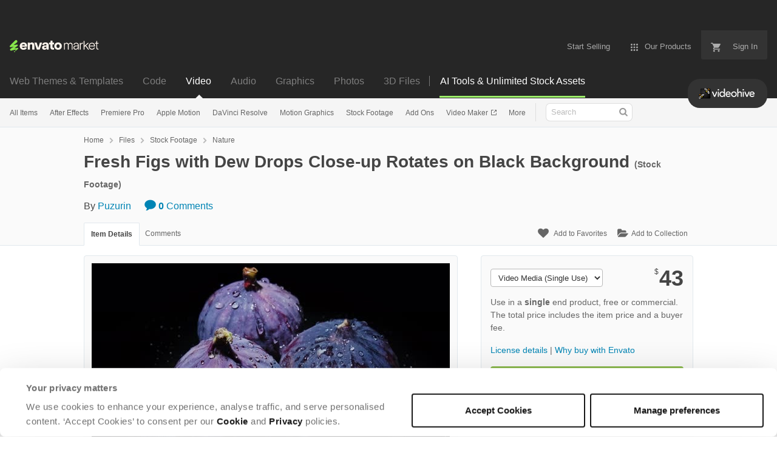

--- FILE ---
content_type: text/html; charset=utf-8
request_url: https://videohive.net/item/fresh-figs-with-dew-drops-closeup-rotates-on-black-background/28771914
body_size: 28431
content:
<!doctype html>
<!--[if IE 9]> <html class="no-js ie9 fixed-layout" lang="en"> <![endif]-->
<!--[if gt IE 9]><!--> <html class="no-js " lang="en"> <!--<![endif]-->
  <head>
    <meta charset="utf-8">
  <script nonce="VlHAPJW9vMjKklkc2MkBxg==">
//<![CDATA[
  window.DATADOG_CONFIG = {
    clientToken: 'puba7a42f353afa86efd9e11ee56e5fc8d9',
    applicationId: '8561f3f6-5252-482b-ba9f-2bbb1b009106',
    site: 'datadoghq.com',
    service: 'marketplace',
    env: 'production',
    version: 'aa55f2febd47c0556c95145ec7fac84250f5486a',
    sessionSampleRate: 0.2,
    sessionReplaySampleRate: 5
  };

//]]>
</script>
  <script nonce="VlHAPJW9vMjKklkc2MkBxg==">
//<![CDATA[
    var rollbarEnvironment = "production"
    var codeVersion = "aa55f2febd47c0556c95145ec7fac84250f5486a"

//]]>
</script>  <script src="https://public-assets.envato-static.com/assets/rollbar-7d28a36121004a04329b5586f1eb752eb4be5f4bf4d0f539ddb0bb8097777d80.js" nonce="VlHAPJW9vMjKklkc2MkBxg==" defer="defer"></script>


<meta content="origin-when-cross-origin" name="referrer" />

<link rel="dns-prefetch" href="//s3.envato.com" />
  <link rel="preload" href="https://market-resized.envatousercontent.com/videohive.net/files/39bc4aaa-3c97-4d76-abaa-b3e905509863/inline_image_preview.jpg?auto=format&amp;q=85&amp;cf_fit=crop&amp;gravity=top&amp;h=8000&amp;w=590&amp;s=dd7c3dda101061148e86cde838b76f8a51fcb4ae1020910910a07587eca95c86" as="image" />
<link rel="preload" href="https://public-assets.envato-static.com/assets/generated_sprites/logos-20f56d7ae7a08da2c6698db678490c591ce302aedb1fcd05d3ad1e1484d3caf9.png" as="image" />
<link rel="preload" href="https://public-assets.envato-static.com/assets/generated_sprites/common-5af54247f3a645893af51456ee4c483f6530608e9c15ca4a8ac5a6e994d9a340.png" as="image" />


<title>Fresh Figs with Dew Drops Close-up Rotates on Black Background, Stock Footage</title>

<meta name="description" content="Buy Fresh Figs with Dew Drops Close-up Rotates on Black Background by Puzurin on VideoHive. fresh figs close up rotating on black background">

  <meta name="viewport" content="width=device-width,initial-scale=1">

<link rel="icon" type="image/x-icon" href="https://public-assets.envato-static.com/assets/icons/favicons/favicon-1147a1221bfa55e7ee6678c2566ccd7580fa564fe2172489284a1c0b1d8d595d.png" />
  <link rel="apple-touch-icon-precomposed" type="image/x-icon" href="https://public-assets.envato-static.com/assets/icons/favicons/apple-touch-icon-72x72-precomposed-ea6fb08063069270d41814bdcea6a36fee5fffaba8ec1f0be6ccf3ebbb63dddb.png" sizes="72x72" />
  <link rel="apple-touch-icon-precomposed" type="image/x-icon" href="https://public-assets.envato-static.com/assets/icons/favicons/apple-touch-icon-114x114-precomposed-bab982e452fbea0c6821ffac2547e01e4b78e1df209253520c7c4e293849c4d3.png" sizes="114x114" />
  <link rel="apple-touch-icon-precomposed" type="image/x-icon" href="https://public-assets.envato-static.com/assets/icons/favicons/apple-touch-icon-120x120-precomposed-8275dc5d1417e913b7bd8ad048dccd1719510f0ca4434f139d675172c1095386.png" sizes="120x120" />
  <link rel="apple-touch-icon-precomposed" type="image/x-icon" href="https://public-assets.envato-static.com/assets/icons/favicons/apple-touch-icon-144x144-precomposed-c581101b4f39d1ba1c4a5e45edb6b3418847c5c387b376930c6a9922071c8148.png" sizes="144x144" />
<link rel="apple-touch-icon-precomposed" type="image/x-icon" href="https://public-assets.envato-static.com/assets/icons/favicons/apple-touch-icon-precomposed-c581101b4f39d1ba1c4a5e45edb6b3418847c5c387b376930c6a9922071c8148.png" />

  <link rel="stylesheet" href="https://public-assets.envato-static.com/assets/market/core/index-0e7208420b5c0370ce58b54120d43ed6160229d5153638c235ffd21bffa3b6a5.css" media="all" />
  <link rel="stylesheet" href="https://public-assets.envato-static.com/assets/market/pages/default/index-bc0f9ebf1325995048db8d92227dd04bb29008cca2b6953a45ed79e3c50eea93.css" media="all" />


<script src="https://public-assets.envato-static.com/assets/components/brand_neue_tokens-3647ccb350ec80eb4f842ff0b6e6441c87b920ede2ad70cff79790c873711182.js" nonce="VlHAPJW9vMjKklkc2MkBxg==" defer="defer"></script>

<meta name="theme-color" content="#333333">


<link rel="canonical" href="https://videohive.net/item/fresh-figs-with-dew-drops-closeup-rotates-on-black-background/28771914" />

<script type="application/ld+json">
{
  "@context": "http://schema.org",
  "@type": "WebSite",
  "name": "VideoHive",
  "url": "https://videohive.net"
}
</script>


    <script type="application/ld+json">
      {"@context":"http://schema.org","@type":"Product","category":"Nature","url":"https://videohive.net/item/fresh-figs-with-dew-drops-closeup-rotates-on-black-background/28771914","description":"fresh figs close up rotating on black background","name":"Fresh Figs with Dew Drops Close-up Rotates on Black Background","image":"https://s3.envato.com/files/39bc4aaa-3c97-4d76-abaa-b3e905509863/thumbnail.jpg","brand":{"@type":"Brand","name":"Puzurin"},"sku":28771914,"mpn":"E-28771914","offers":{"@type":"Offer","price":"43.00","priceCurrency":"USD","priceValidUntil":"2026-01-24T23:59:59+11:00","itemCondition":"http://schema.org/NewCondition","availability":"http://schema.org/InStock","url":"https://videohive.net/item/fresh-figs-with-dew-drops-closeup-rotates-on-black-background/28771914"}}
    </script>

    <script type="application/ld+json">
      {"@context":"http://schema.org","@type":"BreadcrumbList","itemListElement":[{"@type":"ListItem","position":1,"name":"Home","item":"https://videohive.net"},{"@type":"ListItem","position":2,"name":"Files","item":"https://videohive.net/category/all"},{"@type":"ListItem","position":3,"name":"Stock Footage","item":"https://videohive.net/stock-footage"},{"@type":"ListItem","position":4,"name":"Nature"}]}
    </script>

    <script type="application/ld+json">
      {"@type":"VideoObject","contentUrl":"https://previews.customer.envatousercontent.com/files/39bc4aaa-3c97-4d76-abaa-b3e905509863/video_preview_h264.mp4","@context":"http://schema.org","datePublished":"2020-10-01T15:44:47+10:00","name":"Fresh Figs with Dew Drops Close-up Rotates on Black Background","description":"fresh figs close up rotating on black background","url":"https://videohive.net/item/fresh-figs-with-dew-drops-closeup-rotates-on-black-background/28771914","thumbnailUrl":"https://market-resized.envatousercontent.com/videohive.net/files/39bc4aaa-3c97-4d76-abaa-b3e905509863/inline_image_preview.jpg?auto=format\u0026q=85\u0026cf_fit=crop\u0026gravity=top\u0026h=8000\u0026w=590\u0026s=dd7c3dda101061148e86cde838b76f8a51fcb4ae1020910910a07587eca95c86","author":{"@type":"Person","name":"Puzurin","url":"https://videohive.net/user/puzurin"}}
    </script>

<script nonce="VlHAPJW9vMjKklkc2MkBxg==">
//<![CDATA[
  window.dataLayer = window.dataLayer || [];

//]]>
</script>
<meta name="bingbot" content="nocache">

      <meta name="twitter:card" content="player" />
  <meta name="twitter:site" content="@envatomarket" />
  <meta />
  <meta name="twitter:data1" content="$43 USD" />
  <meta name="twitter:label1" content="Price" />
  <meta name="twitter:data2" content="VideoHive" />
  <meta name="twitter:label2" content="Marketplace" />
  <meta name="twitter:domain" content="videohive.net" />
  <meta property="og:title" content="Fresh Figs with Dew Drops Close-up Rotates on Black Background" />
  <meta property="og:type" content="website" />
  <meta property="og:url" content="https://videohive.net/item/fresh-figs-with-dew-drops-closeup-rotates-on-black-background/28771914" />
  <meta property="og:image" content="https://s3.envato.com/files/39bc4aaa-3c97-4d76-abaa-b3e905509863/inline_image_preview.jpg" />
  <meta property="og:description" content="fresh figs close up rotating on black background" />
  <meta property="og:site_name" content="VideoHive" />
  <meta name="twitter:player:height" content="480" />
  <meta name="twitter:player:width" content="640" />
  <meta name="twitter:player" content="https://videohive.net/item/fresh-figs-with-dew-drops-closeup-rotates-on-black-background/embed/28771914" />
  <meta name="twitter:player:stream" content="https://s3.envato.com/files/39bc4aaa-3c97-4d76-abaa-b3e905509863/video_preview_h264.mp4" />
  <meta name="twitter:player:stream:content_type" content="video/mp4" />


<meta name="csrf-param" content="authenticity_token" />
<meta name="csrf-token" content="Bix2zKCrx6zeTGHgFj2M3UnPGAW5ePlM6mBNzYu8kEJWwbgK3KQSCeWa6r0dHSF-DQxqqKCspSCGHURxBDUcrA" />

<meta name="turbo-visit-control" content="reload">







    <script type="text/plain" nonce="VlHAPJW9vMjKklkc2MkBxg==" data-cookieconsent="statistics">
//<![CDATA[
      var container_env_param = "";
      (function(w,d,s,l,i) {
      w[l]=w[l]||[];w[l].push({'gtm.start':
      new Date().getTime(),event:'gtm.js'});
      var f=d.getElementsByTagName(s)[0],
      j=d.createElement(s),dl=l!='dataLayer'?'&l='+l:'';
      j.async=true;j.src='https://www.googletagmanager.com/gtm.js?id='+i+dl+container_env_param;
      f.parentNode.insertBefore(j,f);
      })(window,document,'script','dataLayer','GTM-W8KL5Q5');

//]]>
</script>
    <script type="text/plain" nonce="VlHAPJW9vMjKklkc2MkBxg==" data-cookieconsent="marketing">
//<![CDATA[
      var gtmId = 'GTM-KGCDGPL6';
      var container_env_param = "";
      // Google Tag Manager Tracking Code
      (function(w,d,s,l,i) {
        w[l]=w[l]||[];w[l].push({'gtm.start':
          new Date().getTime(),event:'gtm.js'});
        var f=d.getElementsByTagName(s)[0],
          j=d.createElement(s),dl=l!='dataLayer'?'&l='+l:'';
        j.async=true;j.src='https://www.googletagmanager.com/gtm.js?id='+i+dl+container_env_param;
        f.parentNode.insertBefore(j,f);
      })(window,document,'script','dataLayer', gtmId);



//]]>
</script>


    <script src="https://public-assets.envato-static.com/assets/market/core/head-d4f3da877553664cb1d5ed45cb42c6ec7e6b00d0c4d164be8747cfd5002a24eb.js" nonce="VlHAPJW9vMjKklkc2MkBxg=="></script>
  </head>
  <body
    class="color-scheme-light susy-layout-enabled"
    data-view="app impressionTracker"
    data-responsive="true"
    data-user-signed-in="false"
  >
    <script nonce="VlHAPJW9vMjKklkc2MkBxg==">
//<![CDATA[
    var gtmConfig = {}

//]]>
</script>

    <!--[if lte IE 8]>
  <div style="color:#fff;background:#f00;padding:20px;text-align:center;">
    VideoHive no longer actively supports this version of Internet Explorer. We suggest that you <a href="https://windows.microsoft.com/en-us/internet-explorer/download-ie" style="color:#fff;text-decoration:underline;">upgrade to a newer version</a> or <a href="https://browsehappy.com/" style="color:#fff;text-decoration:underline;">try a different browser</a>.
  </div>
<![endif]-->

    <script src="https://public-assets.envato-static.com/assets/gtm_measurements-e947ca32625d473f817a542e5e32d96fb8c283f28fca4cb018a92c05fc3074d6.js" nonce="VlHAPJW9vMjKklkc2MkBxg=="></script>
        <noscript>
      <iframe
        src="https://www.googletagmanager.com/ns.html?id=GTM-W8KL5Q5"
        height="0"
        width="0"
        style="display:none;visibility:hidden"
      >
      </iframe>
    </noscript>

        <noscript>
      <iframe
        src="https://www.googletagmanager.com/ns.html?id=GTM-KGCDGPL6"
        height="0"
        width="0"
        style="display:none;visibility:hidden"
      >
      </iframe>
    </noscript>


    <script nonce="VlHAPJW9vMjKklkc2MkBxg==">
//<![CDATA[
  (function() {
    function normalizeAttributeValue(value) {
      if (value === undefined || value === null) return undefined

      var normalizedValue

      if (Array.isArray(value)) {
        normalizedValue = normalizedValue || value
          .map(normalizeAttributeValue)
          .filter(Boolean)
          .join(', ')
      }

      normalizedValue = normalizedValue || value
        .toString()
        .toLowerCase()
        .trim()
        .replace(/&amp;/g, '&')
        .replace(/&#39;/g, "'")
        .replace(/\s+/g, ' ')

      if (normalizedValue === '') return undefined
      return normalizedValue
    }

    var pageAttributes = {
      app_name: normalizeAttributeValue('Marketplace'),
      app_env: normalizeAttributeValue('production'),
      app_version: normalizeAttributeValue('aa55f2febd47c0556c95145ec7fac84250f5486a'),
      page_type: normalizeAttributeValue('item'),
      page_location: window.location.href,
      page_title: document.title,
      page_referrer: document.referrer,
      ga_param: normalizeAttributeValue(''),
      event_attributes: null,
      user_attributes: {
        user_id: normalizeAttributeValue(''),
        market_user_id: normalizeAttributeValue(''),
      }
    }
    dataLayer.push(pageAttributes)

    dataLayer.push({
      event: 'analytics_ready',
      event_attributes: {
        event_type: 'user',
        custom_timestamp: Date.now()
      }
    })
  })();

//]]>
</script>

    <div class="page">
        <div class="page__off-canvas--left overflow">
          <div class="off-canvas-left js-off-canvas-left">
  <div class="off-canvas-left__top">
    <a href="https://videohive.net">Envato Market</a>
  </div>

  <div class="off-canvas-left__current-site -color-videohive">
  <span class="off-canvas-left__site-title">
    Video
  </span>

  <a class="off-canvas-left__current-site-toggle -white-arrow -color-videohive" data-view="dropdown" data-dropdown-target=".off-canvas-left__sites" href="#"></a>
</div>

<div class="off-canvas-left__sites is-hidden" id="off-canvas-sites">
    <a class="off-canvas-left__site" href="https://themeforest.net/?auto_signin=true">
      <span class="off-canvas-left__site-title">
        Web Themes &amp; Templates
      </span>
      <i class="e-icon -icon-right-open"></i>
</a>    <a class="off-canvas-left__site" href="https://codecanyon.net/?auto_signin=true">
      <span class="off-canvas-left__site-title">
        Code
      </span>
      <i class="e-icon -icon-right-open"></i>
</a>    <a class="off-canvas-left__site" href="https://audiojungle.net/?auto_signin=true">
      <span class="off-canvas-left__site-title">
        Audio
      </span>
      <i class="e-icon -icon-right-open"></i>
</a>    <a class="off-canvas-left__site" href="https://graphicriver.net/?auto_signin=true">
      <span class="off-canvas-left__site-title">
        Graphics
      </span>
      <i class="e-icon -icon-right-open"></i>
</a>    <a class="off-canvas-left__site" href="https://photodune.net/?auto_signin=true">
      <span class="off-canvas-left__site-title">
        Photos
      </span>
      <i class="e-icon -icon-right-open"></i>
</a>    <a class="off-canvas-left__site" href="https://3docean.net/?auto_signin=true">
      <span class="off-canvas-left__site-title">
        3D Files
      </span>
      <i class="e-icon -icon-right-open"></i>
</a></div>

  <div class="off-canvas-left__search">
  <form id="search" action="/category/all" accept-charset="UTF-8" method="get">
    <div class="search-field -border-none">
      <div class="search-field__input">
        <input id="term" name="term" type="search" placeholder="Search" class="search-field__input-field" />
      </div>
      <button class="search-field__button" type="submit">
        <i class="e-icon -icon-search"><span class="e-icon__alt">Search</span></i>
      </button>
    </div>
</form></div>

  <ul>
    <li>
  <a class="elements-nav__category-link external-link" target="_blank" data-analytics-view-payload="{&quot;eventName&quot;:&quot;view_promotion&quot;,&quot;contextDetail&quot;:&quot;site switcher&quot;,&quot;ecommerce&quot;:{&quot;promotionId&quot;:&quot;switcher_mobile_DEC2025&quot;,&quot;promotionName&quot;:&quot;switcher_mobile_DEC2025&quot;,&quot;promotionType&quot;:&quot;elements referral&quot;}}" data-analytics-click-payload="{&quot;eventName&quot;:&quot;select_promotion&quot;,&quot;contextDetail&quot;:&quot;site switcher&quot;,&quot;ecommerce&quot;:{&quot;promotionId&quot;:&quot;switcher_mobile_DEC2025&quot;,&quot;promotionName&quot;:&quot;switcher_mobile_DEC2025&quot;,&quot;promotionType&quot;:&quot;elements referral&quot;}}" href="https://elements.envato.com/?utm_campaign=switcher_mobile_DEC2025&amp;utm_medium=referral&amp;utm_source=videohive.net">Unlimited Downloads</a>
</li>


    <li>
        <a class="off-canvas-category-link" data-view="dropdown" data-dropdown-target="#off-canvas-all-items" href="/category/all">
          All Items
</a>
        <ul class="is-hidden" id="off-canvas-all-items">
            <li>
              <a class="off-canvas-category-link--sub" href="/top-sellers">Popular Files</a>
            </li>
            <li>
              <a class="off-canvas-category-link--sub" href="/feature">Featured Files</a>
            </li>
            <li>
              <a class="off-canvas-category-link--sub" href="/category/all?date=this-month&amp;sort=sales">Top New Files</a>
            </li>
            <li>
              <a class="off-canvas-category-link--sub" href="/follow_feed">Follow Feed</a>
            </li>
            <li>
              <a class="off-canvas-category-link--sub" href="/authors/top">Top Authors</a>
            </li>
            <li>
              <a class="off-canvas-category-link--sub" href="/page/top_new_sellers">Top New Authors</a>
            </li>
            <li>
              <a class="off-canvas-category-link--sub" href="/collections">Public Collections</a>
            </li>
            <li>
              <a class="off-canvas-category-link--sub" href="/category">View All Categories</a>
            </li>
            <li>
              <a class="off-canvas-category-link--sub external-link elements-nav__category-link" target="_blank" data-analytics-view-payload="{&quot;eventName&quot;:&quot;view_promotion&quot;,&quot;contextDetail&quot;:&quot;sub nav&quot;,&quot;ecommerce&quot;:{&quot;promotionId&quot;:&quot;Unlimited Video Templates&quot;,&quot;promotionName&quot;:&quot;Unlimited Video Templates&quot;,&quot;promotionType&quot;:&quot;elements referral&quot;}}" data-analytics-click-payload="{&quot;eventName&quot;:&quot;select_promotion&quot;,&quot;contextDetail&quot;:&quot;sub nav&quot;,&quot;ecommerce&quot;:{&quot;promotionId&quot;:&quot;Unlimited Video Templates&quot;,&quot;promotionName&quot;:&quot;Unlimited Video Templates&quot;,&quot;promotionType&quot;:&quot;elements referral&quot;}}" href="https://elements.envato.com/video-templates/?utm_campaign=elements_mkt-nav_child&amp;utm_content=vh_all-items&amp;utm_medium=referral&amp;utm_source=videohive.net">Unlimited Video Templates</a>
            </li>
        </ul>

    </li>
    <li>
        <a class="off-canvas-category-link" data-view="dropdown" data-dropdown-target="#off-canvas-after-effects" href="/category/after-effects-project-files">
          After Effects
</a>
        <ul class="is-hidden" id="off-canvas-after-effects">
            <li>
              <a class="off-canvas-category-link--sub" href="/category/after-effects-project-files">Show all After Effects</a>
            </li>
            <li>
              <a class="off-canvas-category-link--sub" href="/popular_item/by_category?category=after-effects-project-files">Popular Items</a>
            </li>
            <li>
              <a class="off-canvas-category-link--sub" href="/category/after-effects-project-files/broadcast-packages">Broadcast Packages</a>
            </li>
            <li>
              <a class="off-canvas-category-link--sub" href="/attributes/video-project-requires/Element 3D?sort=date">Element 3D</a>
            </li>
            <li>
              <a class="off-canvas-category-link--sub" href="/category/after-effects-project-files/elements">Elements</a>
            </li>
            <li>
              <a class="off-canvas-category-link--sub" href="/category/after-effects-project-files/infographics">Infographics</a>
            </li>
            <li>
              <a class="off-canvas-category-link--sub" href="/category/after-effects-project-files/logo-stings">Logo Stings</a>
            </li>
            <li>
              <a class="off-canvas-category-link--sub" href="/category/after-effects-project-files/openers">Openers</a>
            </li>
            <li>
              <a class="off-canvas-category-link--sub" href="/category/after-effects-project-files/product-promo">Product Promo</a>
            </li>
            <li>
              <a class="off-canvas-category-link--sub" href="/category/after-effects-project-files/titles">Titles</a>
            </li>
            <li>
              <a class="off-canvas-category-link--sub" href="/category/after-effects-project-files/video-displays">Video Displays</a>
            </li>
            <li>
              <a class="off-canvas-category-link--sub external-link elements-nav__category-link" target="_blank" data-analytics-view-payload="{&quot;eventName&quot;:&quot;view_promotion&quot;,&quot;contextDetail&quot;:&quot;sub nav&quot;,&quot;ecommerce&quot;:{&quot;promotionId&quot;:&quot;Unlimited After Effects&quot;,&quot;promotionName&quot;:&quot;Unlimited After Effects&quot;,&quot;promotionType&quot;:&quot;elements referral&quot;}}" data-analytics-click-payload="{&quot;eventName&quot;:&quot;select_promotion&quot;,&quot;contextDetail&quot;:&quot;sub nav&quot;,&quot;ecommerce&quot;:{&quot;promotionId&quot;:&quot;Unlimited After Effects&quot;,&quot;promotionName&quot;:&quot;Unlimited After Effects&quot;,&quot;promotionType&quot;:&quot;elements referral&quot;}}" href="https://elements.envato.com/video-templates/compatible-with-after-effects/?utm_campaign=elements_mkt-nav_child&amp;utm_content=vh_after-effects&amp;utm_medium=referral&amp;utm_source=videohive.net">Unlimited After Effects</a>
            </li>
        </ul>

    </li>
    <li>
        <a class="off-canvas-category-link" data-view="dropdown" data-dropdown-target="#off-canvas-premiere-pro" href="/category/premiere-pro-templates">
          Premiere Pro
</a>
        <ul class="is-hidden" id="off-canvas-premiere-pro">
            <li>
              <a class="off-canvas-category-link--sub" href="/category/premiere-pro-templates">Show all Premiere Pro</a>
            </li>
            <li>
              <a class="off-canvas-category-link--sub" href="/popular_item/by_category?category=premiere-pro-templates">Popular Items</a>
            </li>
            <li>
              <a class="off-canvas-category-link--sub" href="/category/premiere-pro-templates/broadcast-packages">Broadcast Packages</a>
            </li>
            <li>
              <a class="off-canvas-category-link--sub" href="/category/premiere-pro-templates/elements">Elements</a>
            </li>
            <li>
              <a class="off-canvas-category-link--sub" href="/category/premiere-pro-templates/infographics">Infographics</a>
            </li>
            <li>
              <a class="off-canvas-category-link--sub" href="/category/premiere-pro-templates/logo-stings">Logo Stings</a>
            </li>
            <li>
              <a class="off-canvas-category-link--sub" href="/category/premiere-pro-templates/openers">Openers</a>
            </li>
            <li>
              <a class="off-canvas-category-link--sub" href="/category/premiere-pro-templates/product-promo">Product Promo</a>
            </li>
            <li>
              <a class="off-canvas-category-link--sub" href="/category/premiere-pro-templates/titles">Titles</a>
            </li>
            <li>
              <a class="off-canvas-category-link--sub" href="/category/premiere-pro-templates/video-displays">Video Displays</a>
            </li>
            <li>
              <a class="off-canvas-category-link--sub external-link elements-nav__category-link" target="_blank" data-analytics-view-payload="{&quot;eventName&quot;:&quot;view_promotion&quot;,&quot;contextDetail&quot;:&quot;sub nav&quot;,&quot;ecommerce&quot;:{&quot;promotionId&quot;:&quot;Unlimited Premiere Pro&quot;,&quot;promotionName&quot;:&quot;Unlimited Premiere Pro&quot;,&quot;promotionType&quot;:&quot;elements referral&quot;}}" data-analytics-click-payload="{&quot;eventName&quot;:&quot;select_promotion&quot;,&quot;contextDetail&quot;:&quot;sub nav&quot;,&quot;ecommerce&quot;:{&quot;promotionId&quot;:&quot;Unlimited Premiere Pro&quot;,&quot;promotionName&quot;:&quot;Unlimited Premiere Pro&quot;,&quot;promotionType&quot;:&quot;elements referral&quot;}}" href="https://elements.envato.com/video-templates/compatible-with-premiere-pro/?utm_campaign=elements_mkt-nav_child&amp;utm_content=vh_premiere-pro&amp;utm_medium=referral&amp;utm_source=videohive.net">Unlimited Premiere Pro</a>
            </li>
        </ul>

    </li>
    <li>
        <a class="off-canvas-category-link" data-view="dropdown" data-dropdown-target="#off-canvas-apple-motion" href="/category/apple-motion-templates">
          Apple Motion
</a>
        <ul class="is-hidden" id="off-canvas-apple-motion">
            <li>
              <a class="off-canvas-category-link--sub" href="/category/apple-motion-templates">Show all Apple Motion</a>
            </li>
            <li>
              <a class="off-canvas-category-link--sub" href="/popular_item/by_category?category=apple-motion-templates">Popular Items</a>
            </li>
            <li>
              <a class="off-canvas-category-link--sub" href="/category/apple-motion-templates/elements">Elements</a>
            </li>
            <li>
              <a class="off-canvas-category-link--sub" href="/category/apple-motion-templates/logo-stings">Logo Stings</a>
            </li>
            <li>
              <a class="off-canvas-category-link--sub" href="/category/apple-motion-templates/openers">Openers</a>
            </li>
            <li>
              <a class="off-canvas-category-link--sub" href="/category/apple-motion-templates/titles">Titles</a>
            </li>
            <li>
              <a class="off-canvas-category-link--sub" href="/category/apple-motion-templates/video-displays">Video Displays</a>
            </li>
            <li>
              <a class="off-canvas-category-link--sub external-link elements-nav__category-link" target="_blank" data-analytics-view-payload="{&quot;eventName&quot;:&quot;view_promotion&quot;,&quot;contextDetail&quot;:&quot;sub nav&quot;,&quot;ecommerce&quot;:{&quot;promotionId&quot;:&quot;Unlimited Apple Motion&quot;,&quot;promotionName&quot;:&quot;Unlimited Apple Motion&quot;,&quot;promotionType&quot;:&quot;elements referral&quot;}}" data-analytics-click-payload="{&quot;eventName&quot;:&quot;select_promotion&quot;,&quot;contextDetail&quot;:&quot;sub nav&quot;,&quot;ecommerce&quot;:{&quot;promotionId&quot;:&quot;Unlimited Apple Motion&quot;,&quot;promotionName&quot;:&quot;Unlimited Apple Motion&quot;,&quot;promotionType&quot;:&quot;elements referral&quot;}}" href="https://elements.envato.com/video-templates/compatible-with-apple-motion/?utm_campaign=elements_mkt-nav_child&amp;utm_content=vh_apple-motion&amp;utm_medium=referral&amp;utm_source=videohive.net">Unlimited Apple Motion</a>
            </li>
        </ul>

    </li>
    <li>
        <a class="off-canvas-category-link" data-view="dropdown" data-dropdown-target="#off-canvas-davinci-resolve" href="/category/davinci-resolve-templates">
          DaVinci Resolve
</a>
        <ul class="is-hidden" id="off-canvas-davinci-resolve">
            <li>
              <a class="off-canvas-category-link--sub" href="/category/davinci-resolve-templates">Show all DaVinci Resolve</a>
            </li>
            <li>
              <a class="off-canvas-category-link--sub" href="/popular_item/by_category?category=davinci-resolve-templates">Popular Items</a>
            </li>
            <li>
              <a class="off-canvas-category-link--sub" href="/category/davinci-resolve-templates/broadcast-packages">Broadcast Packages</a>
            </li>
            <li>
              <a class="off-canvas-category-link--sub" href="/category/davinci-resolve-templates/elements">Elements</a>
            </li>
            <li>
              <a class="off-canvas-category-link--sub" href="/category/davinci-resolve-templates/infographics">Infographics</a>
            </li>
            <li>
              <a class="off-canvas-category-link--sub" href="/category/davinci-resolve-templates/logo-stings">Logo Stings</a>
            </li>
            <li>
              <a class="off-canvas-category-link--sub" href="/category/davinci-resolve-templates/openers">Openers</a>
            </li>
            <li>
              <a class="off-canvas-category-link--sub" href="/category/davinci-resolve-templates/product-promo">Product Promo</a>
            </li>
            <li>
              <a class="off-canvas-category-link--sub" href="/category/davinci-resolve-templates/titles">Titles</a>
            </li>
            <li>
              <a class="off-canvas-category-link--sub" href="/category/davinci-resolve-templates/video-displays">Video Displays</a>
            </li>
            <li>
              <a class="off-canvas-category-link--sub external-link elements-nav__category-link" target="_blank" data-analytics-view-payload="{&quot;eventName&quot;:&quot;view_promotion&quot;,&quot;contextDetail&quot;:&quot;sub nav&quot;,&quot;ecommerce&quot;:{&quot;promotionId&quot;:&quot;Unlimited DaVinci Resolve&quot;,&quot;promotionName&quot;:&quot;Unlimited DaVinci Resolve&quot;,&quot;promotionType&quot;:&quot;elements referral&quot;}}" data-analytics-click-payload="{&quot;eventName&quot;:&quot;select_promotion&quot;,&quot;contextDetail&quot;:&quot;sub nav&quot;,&quot;ecommerce&quot;:{&quot;promotionId&quot;:&quot;Unlimited DaVinci Resolve&quot;,&quot;promotionName&quot;:&quot;Unlimited DaVinci Resolve&quot;,&quot;promotionType&quot;:&quot;elements referral&quot;}}" href="https://elements.envato.com/video-templates/compatible-with-davinci-resolve/?utm_campaign=elements_mkt-nav_child&amp;utm_content=vh_davinci-resolve&amp;utm_medium=referral&amp;utm_source=videohive.net">Unlimited DaVinci Resolve</a>
            </li>
        </ul>

    </li>
    <li>
        <a class="off-canvas-category-link" data-view="dropdown" data-dropdown-target="#off-canvas-motion-graphics" href="/category/motion-graphics">
          Motion Graphics
</a>
        <ul class="is-hidden" id="off-canvas-motion-graphics">
            <li>
              <a class="off-canvas-category-link--sub" href="/category/motion-graphics">Show all Motion Graphics</a>
            </li>
            <li>
              <a class="off-canvas-category-link--sub" href="/popular_item/by_category?category=motion-graphics">Popular Items</a>
            </li>
            <li>
              <a class="off-canvas-category-link--sub" href="/category/motion-graphics/backgrounds">Backgrounds</a>
            </li>
            <li>
              <a class="off-canvas-category-link--sub" href="/category/motion-graphics/bugs">Bugs</a>
            </li>
            <li>
              <a class="off-canvas-category-link--sub" href="/category/motion-graphics/distortions">Distortions</a>
            </li>
            <li>
              <a class="off-canvas-category-link--sub" href="/category/motion-graphics/elements">Elements</a>
            </li>
            <li>
              <a class="off-canvas-category-link--sub" href="/category/motion-graphics/infographics">Infographics</a>
            </li>
            <li>
              <a class="off-canvas-category-link--sub" href="/category/motion-graphics/interface-effects">Interface Effects</a>
            </li>
            <li>
              <a class="off-canvas-category-link--sub" href="/category/motion-graphics/lower-thirds">Lower Thirds</a>
            </li>
            <li>
              <a class="off-canvas-category-link--sub" href="/category/motion-graphics/overlays">Overlays</a>
            </li>
            <li>
              <a class="off-canvas-category-link--sub" href="/category/motion-graphics/particles">Particles</a>
            </li>
            <li>
              <a class="off-canvas-category-link--sub" href="/category/motion-graphics/revealer">Revealer</a>
            </li>
            <li>
              <a class="off-canvas-category-link--sub" href="/category/motion-graphics/transitions">Transitions</a>
            </li>
            <li>
              <a class="off-canvas-category-link--sub" href="/category/motion-graphics/miscellaneous">Miscellaneous</a>
            </li>
            <li>
              <a class="off-canvas-category-link--sub" href="/category/motion-graphics/water-and-fluid">Water and Fluid</a>
            </li>
            <li>
              <a class="off-canvas-category-link--sub external-link elements-nav__category-link" target="_blank" data-analytics-view-payload="{&quot;eventName&quot;:&quot;view_promotion&quot;,&quot;contextDetail&quot;:&quot;sub nav&quot;,&quot;ecommerce&quot;:{&quot;promotionId&quot;:&quot;Unlimited Motion Graphics&quot;,&quot;promotionName&quot;:&quot;Unlimited Motion Graphics&quot;,&quot;promotionType&quot;:&quot;elements referral&quot;}}" data-analytics-click-payload="{&quot;eventName&quot;:&quot;select_promotion&quot;,&quot;contextDetail&quot;:&quot;sub nav&quot;,&quot;ecommerce&quot;:{&quot;promotionId&quot;:&quot;Unlimited Motion Graphics&quot;,&quot;promotionName&quot;:&quot;Unlimited Motion Graphics&quot;,&quot;promotionType&quot;:&quot;elements referral&quot;}}" href="https://elements.envato.com/stock-video/motion-graphics/?utm_campaign=elements_mkt-nav_child&amp;utm_content=vh_motion-graphics&amp;utm_medium=referral&amp;utm_source=videohive.net">Unlimited Motion Graphics</a>
            </li>
        </ul>

    </li>
    <li>
        <a class="off-canvas-category-link" data-view="dropdown" data-dropdown-target="#off-canvas-stock-footage" href="/category/stock-footage">
          Stock Footage
</a>
        <ul class="is-hidden" id="off-canvas-stock-footage">
            <li>
              <a class="off-canvas-category-link--sub" href="/category/stock-footage">Show all Stock Footage</a>
            </li>
            <li>
              <a class="off-canvas-category-link--sub" href="/popular_item/by_category?category=stock-footage">Popular Items</a>
            </li>
            <li>
              <a class="off-canvas-category-link--sub" href="/category/stock-footage/buildings">Buildings</a>
            </li>
            <li>
              <a class="off-canvas-category-link--sub" href="/category/stock-footage/business-corporate">Business, Corporate</a>
            </li>
            <li>
              <a class="off-canvas-category-link--sub" href="/category/stock-footage/cartoons">Cartoons</a>
            </li>
            <li>
              <a class="off-canvas-category-link--sub" href="/category/stock-footage/city">City</a>
            </li>
            <li>
              <a class="off-canvas-category-link--sub" href="/category/stock-footage/construction">Construction</a>
            </li>
            <li>
              <a class="off-canvas-category-link--sub" href="/category/stock-footage/education">Education</a>
            </li>
            <li>
              <a class="off-canvas-category-link--sub" href="/category/stock-footage/food">Food</a>
            </li>
            <li>
              <a class="off-canvas-category-link--sub" href="/category/stock-footage/holidays">Holidays</a>
            </li>
            <li>
              <a class="off-canvas-category-link--sub" href="/category/stock-footage/industrial">Industrial</a>
            </li>
            <li>
              <a class="off-canvas-category-link--sub" href="/category/stock-footage/kids">Kids</a>
            </li>
            <li>
              <a class="off-canvas-category-link--sub" href="/category/stock-footage/lifestyle">Lifestyle</a>
            </li>
            <li>
              <a class="off-canvas-category-link--sub" href="/category/stock-footage/medical">Medical</a>
            </li>
            <li>
              <a class="off-canvas-category-link--sub" href="/category/stock-footage/military">Military</a>
            </li>
            <li>
              <a class="off-canvas-category-link--sub" href="/category/stock-footage/nature">Nature</a>
            </li>
            <li>
              <a class="off-canvas-category-link--sub" href="/category/stock-footage/overhead">Overhead</a>
            </li>
            <li>
              <a class="off-canvas-category-link--sub" href="/category/stock-footage/people">People</a>
            </li>
            <li>
              <a class="off-canvas-category-link--sub" href="/category/stock-footage/religious">Religious</a>
            </li>
            <li>
              <a class="off-canvas-category-link--sub" href="/category/stock-footage/science">Science</a>
            </li>
            <li>
              <a class="off-canvas-category-link--sub" href="/category/stock-footage/slow-motion">Slow Motion</a>
            </li>
            <li>
              <a class="off-canvas-category-link--sub" href="/category/stock-footage/special-events">Special Events</a>
            </li>
            <li>
              <a class="off-canvas-category-link--sub" href="/category/stock-footage/sports">Sports</a>
            </li>
            <li>
              <a class="off-canvas-category-link--sub" href="/category/stock-footage/stop-motion">Stop Motion</a>
            </li>
            <li>
              <a class="off-canvas-category-link--sub" href="/category/stock-footage/technology">Technology</a>
            </li>
            <li>
              <a class="off-canvas-category-link--sub" href="/category/stock-footage/time-lapse">Time Lapse</a>
            </li>
            <li>
              <a class="off-canvas-category-link--sub" href="/category/stock-footage/vehicles">Vehicles</a>
            </li>
            <li>
              <a class="off-canvas-category-link--sub" href="/category/stock-footage/weather">Weather</a>
            </li>
            <li>
              <a class="off-canvas-category-link--sub external-link elements-nav__category-link" target="_blank" data-analytics-view-payload="{&quot;eventName&quot;:&quot;view_promotion&quot;,&quot;contextDetail&quot;:&quot;sub nav&quot;,&quot;ecommerce&quot;:{&quot;promotionId&quot;:&quot;Unlimited Stock Footage&quot;,&quot;promotionName&quot;:&quot;Unlimited Stock Footage&quot;,&quot;promotionType&quot;:&quot;elements referral&quot;}}" data-analytics-click-payload="{&quot;eventName&quot;:&quot;select_promotion&quot;,&quot;contextDetail&quot;:&quot;sub nav&quot;,&quot;ecommerce&quot;:{&quot;promotionId&quot;:&quot;Unlimited Stock Footage&quot;,&quot;promotionName&quot;:&quot;Unlimited Stock Footage&quot;,&quot;promotionType&quot;:&quot;elements referral&quot;}}" href="https://elements.envato.com/c/stock-video/?utm_campaign=elements_mkt-nav_child&amp;utm_content=vh_stock-footage&amp;utm_medium=referral&amp;utm_source=videohive.net">Unlimited Stock Footage</a>
            </li>
        </ul>

    </li>
    <li>
        <a class="off-canvas-category-link" data-view="dropdown" data-dropdown-target="#off-canvas-add-ons" href="/category/add-ons">
          Add Ons
</a>
        <ul class="is-hidden" id="off-canvas-add-ons">
            <li>
              <a class="off-canvas-category-link--sub" href="/category/add-ons">Show all Add Ons</a>
            </li>
            <li>
              <a class="off-canvas-category-link--sub" href="/popular_item/by_category?category=add-ons">Popular Items</a>
            </li>
            <li>
              <a class="off-canvas-category-link--sub" href="/category/add-ons/after-effects-presets">After Effects Presets</a>
            </li>
            <li>
              <a class="off-canvas-category-link--sub" href="/category/add-ons/after-effects-scripts">After Effects Scripts</a>
            </li>
            <li>
              <a class="off-canvas-category-link--sub" href="/category/add-ons/premiere-pro-presets">Premiere Pro Presets</a>
            </li>
        </ul>

    </li>
    <li>
        <a class="off-canvas-category-link" data-view="dropdown" data-dropdown-target="#off-canvas-video-maker" href="https://placeit.net/video-maker?utm_source=envatomarket&amp;utm_medium=promos&amp;utm_campaign=placeit_mkt-menu-video&amp;utm_content=video_maker">
          Video Maker
</a>
        <ul class="is-hidden" id="off-canvas-video-maker">
            <li>
              <a class="off-canvas-category-link--sub" href="https://placeit.net/video-maker?utm_source=envatomarket&amp;utm_medium=promos&amp;utm_campaign=placeit_mkt-menu-video&amp;utm_content=video_maker">Video Maker</a>
            </li>
            <li>
              <a class="off-canvas-category-link--sub" href="https://placeit.net/intro-maker?utm_source=envatomarket&amp;utm_medium=promos&amp;utm_campaign=placeit_mkt-menu-video&amp;utm_content=intro_maker">Intro Maker</a>
            </li>
            <li>
              <a class="off-canvas-category-link--sub" href="https://placeit.net/slideshow-maker?utm_source=envatomarket&amp;utm_medium=promos&amp;utm_campaign=placeit_mkt-menu-video&amp;utm_content=slideshow_maker">Slideshow Maker</a>
            </li>
        </ul>

    </li>
    <li>
        <a class="off-canvas-category-link" data-view="dropdown" data-dropdown-target="#off-canvas-more" href="/category">
          More
</a>
        <ul class="is-hidden" id="off-canvas-more">
            <li>
              <a class="off-canvas-category-link--sub" href="/category/cinema-4d-templates/elements">Cinema 4D Elements</a>
            </li>
            <li>
              <a class="off-canvas-category-link--sub" href="/category/cinema-4d-templates/logo-stings">Cinema 4D Logo Stings</a>
            </li>
            <li>
              <a class="off-canvas-category-link--sub" href="/category/cinema-4d-templates/openers">Cinema 4D Openers</a>
            </li>
            <li>
              <a class="off-canvas-category-link--sub" href="/category/cinema-4d-templates/titles">Cinema 4D Titles</a>
            </li>
            <li>
              <a class="off-canvas-category-link--sub" href="/category/cinema-4d-templates/video-displays">Cinema 4D Video Displays</a>
            </li>
            <li>
              <a class="off-canvas-category-link--sub" href="/search/logo">Logo Files</a>
            </li>
            <li>
              <a class="off-canvas-category-link--sub" href="/search/news">News Files</a>
            </li>
            <li>
              <a class="off-canvas-category-link--sub" href="/search/wedding">Wedding Files</a>
            </li>
        </ul>

    </li>

</ul>

</div>

        </div>

        <div class="page__off-canvas--right overflow">
          <div class="off-canvas-right">
    <a class="off-canvas-right__link--cart" href="/cart">
  Guest Cart
  <div class="shopping-cart-summary is-empty" data-view="cartCount">
    <span class="js-cart-summary-count shopping-cart-summary__count">0</span>
    <i class="e-icon -icon-cart"></i>
  </div>
</a>
<a class="off-canvas-right__link" href="/sign_up">
  Create an Envato Account
  <i class="e-icon -icon-envato"></i>
</a>
<a class="off-canvas-right__link" href="/sign_in">
  Sign In
  <i class="e-icon -icon-login"></i>
</a>
</div>

        </div>

      <div class="page__canvas">
        <div class="canvas">
          <div class="canvas__header">
                  <div class="banner__spacer"></div>
  <div class="banner banner__top" data-view="banner" data-cache-key="banner_elements_mkt-header_mixed_19Nov2025_cache" data-analytics-click-payload="{&quot;eventName&quot;:&quot;select_promotion&quot;,&quot;contextDetail&quot;:&quot;referral bar&quot;,&quot;ecommerce&quot;:{&quot;promotionId&quot;:&quot;elements_mkt-header_mixed_19Nov2025&quot;,&quot;promotionName&quot;:&quot;elements_mkt-header_mixed_19Nov2025&quot;,&quot;promotionType&quot;:&quot;elements referral&quot;}}" data-analytics-view-payload="{&quot;eventName&quot;:&quot;view_promotion&quot;,&quot;contextDetail&quot;:&quot;referral bar&quot;,&quot;ecommerce&quot;:{&quot;promotionId&quot;:&quot;elements_mkt-header_mixed_19Nov2025&quot;,&quot;promotionName&quot;:&quot;elements_mkt-header_mixed_19Nov2025&quot;,&quot;promotionType&quot;:&quot;elements referral&quot;}}" data-cookiebot-enabled="true" data-cookie-data="{&quot;stock-footage&quot;:&quot;elements_mkt-header_mixed_19Nov2025&quot;}">

    <div class="headerstrip-wrapper">
  <a class="headerstrip js-banner__link" href="https://elements.envato.com/pricing?utm_campaign=elements_mkt-header_mixed_19Nov2025&amp;utm_content=vh_marketing-banner&amp;utm_medium=promos&amp;utm_source=videohive.net" target="_blank" rel="noopener noreferrer">
    <div class="headerstrip-content-background"></div>
    <div class="headerstrip-content-wrapper">
      <div class="headerstrip-canvas is-hidden-desktop">
        <div class="headerstrip-content">
          <div class="headerstrip-text">
            <strong>AI tools + unlimited stock assets</strong>
            <span class="js-banner__link headerstrip-cta-mobile" href="https://elements.envato.com/pricing?utm_campaign=elements_mkt-header_mixed_19Nov2025&amp;utm_content=vh_marketing-banner&amp;utm_medium=promos&amp;utm_source=videohive.net">Start now</span>
          </div>
        </div>
      </div>
      <div class="headerstrip-canvas is-hidden-tablet-and-below">
        <div class="headerstrip-content">
          <div class="headerstrip-text">
            <strong>AI tools + unlimited creative stock assets.</strong> All in one subscription.
          </div>
          <span class="js-banner__link headerstrip-cta" href="https://elements.envato.com/pricing?utm_campaign=elements_mkt-header_mixed_19Nov2025&amp;utm_content=vh_marketing-banner&amp;utm_medium=promos&amp;utm_source=videohive.net">Start now</span>
        </div>
      </div>
    </div>
  </a>
</div>


    <style media="screen">
      .headerstrip-wrapper {
  height: 50px;
  position: relative;
}

.headerstrip-wrapper .headerstrip__banner-dismiss {
  width: 12px;
  height: 12px;
  background: none;
  border: none;
  -webkit-box-sizing: content-box;
  -moz-box-sizing: content-box;
  box-sizing: content-box;
  padding: 0;
  position: absolute;
  font: inherit;
  height: 100%;
  line-height: 0;
  cursor: pointer;
  outline: inherit;
  opacity: 0.4;
  padding: 0 16px;
  color: white;
  text-decoration: none;
  -webkit-transition: all 100ms ease;
  -moz-transition: all 100ms ease;
  -o-transition: all 100ms ease;
  transition: all 100ms ease;
  right: 0;
  top: 0;
  z-index: 2;
}

.headerstrip-wrapper .headerstrip__banner-dismiss:hover {
  -webkit-transform: scale(1.3);
  transform: scale(1.3);
}

.headerstrip-wrapper .headerstrip__banner-dismiss svg {
  fill: #FFFFFF;
}

.headerstrip {
  display: block;
  height: 50px;
  font-family: PolySans-Neutral, arial;
  font-size: 14px;
  position: relative;
  text-decoration: none !important;
  z-index: 1;
}

.headerstrip .headerstrip-content-background {
  background-color: #fff;
  opacity: 1;
  position: absolute;
  top: 0;
  left: 0;
  right: 0;
  bottom: 0;
  z-index: 1;
  background: #9CEE69; /* For browsers that do not support gradients */
  background: -webkit-linear-gradient(left, #9CEE69, #9CEE69); /* For Safari 5.1 to 6.0 */
  background: linear-gradient(to right, #9CEE69, #9CEE69); /* Standard syntax */
  background-repeat: repeat-x;
}

.headerstrip .headerstrip-canvas {
  height: 50px;
  margin: auto auto;
}

.headerstrip .headerstrip-content-wrapper {
  margin: 0 auto;
  position: relative;
  z-index: 2;
}

.headerstrip .headerstrip-content {
  display: flex;
  align-items: center;
  justify-content: center;
  background-size: contain;
  background-repeat: no-repeat;
  background-size: 1000px 50px;
  width: 100%;
  height: 50px;
  max-width: 1408px;
  padding-left: 16px;
  padding-right: 16px;
  margin: 0 auto;
}

.headerstrip .headerstrip-text {
  color: #191919;
  text-decoration: none;
  padding-right: 24px;
  font-weight: 300;
  letter-spacing: 0.8px;
  position: relative;
}

.headerstrip .headerstrip-text strong {
  font-family: PolySans-Median, arial;
}

.headerstrip .headerstrip-cta-container {
  display: flex;
}

.headerstrip .headerstrip-cta {
  font-family: PolySans-Median, arial;
  position: relative;
  background-color: #191919;
  padding: 6px 30px 5px 30px;
  color: #FFF5ED;
  border-radius: 4px;
  text-decoration: none;
  display: block;
  text-align: center;
  min-width: 100px;
}

.headerstrip .headerstrip-cta-mobile {
  color: #191919;
  text-decoration: underline;
  padding-left: 5px;
}

.headerstrip .headerstrip-cta-mobile:hover {
  color: #191919;
}


.headerstrip .is-hidden-desktop .headerstrip-content {
  text-align: center;
}

.headerstrip .is-hidden-desktop .headerstrip-text {
  position: relative;
  padding-right: 24px;
}

.headerstrip .is-hidden-desktop .headerstrip__banner-dismiss {
  margin-left: 0;
}

.headerstrip .headerstrip__dismiss-icon {
  width: 12px;
  height: 12px;
  fill: #191919;
  display: inline-block;
}

@media (max-width: 1024px) {
  .headerstrip .is-hidden-tablet-and-below {
    display: none !important;
  }
}

@media (min-width: 1025px) {
  .headerstrip .is-hidden-desktop {
    display: none !important
  }

  .headerstrip .headerstrip-content-wrapper {
    max-width: 1408px
  }
}

    </style>
</div>

            <header class="site-header">
                <div class="site-header__mini is-hidden-desktop">
                  <div class="header-mini">
  <div class="header-mini__button--cart">
    <a class="btn btn--square" href="/cart">
      <svg width="14px"
     height="14px"
     viewBox="0 0 14 14"
     class="header-mini__button-cart-icon"
     xmlns="http://www.w3.org/2000/svg"
     aria-labelledby="title"
     role="img">
  <title>Cart</title>
  <path d="M 0.009 1.349 C 0.009 1.753 0.347 2.086 0.765 2.086 C 0.765 2.086 0.766 2.086 0.767 2.086 L 0.767 2.09 L 2.289 2.09 L 5.029 7.698 L 4.001 9.507 C 3.88 9.714 3.812 9.958 3.812 10.217 C 3.812 11.028 4.496 11.694 5.335 11.694 L 14.469 11.694 L 14.469 11.694 C 14.886 11.693 15.227 11.36 15.227 10.957 C 15.227 10.552 14.886 10.221 14.469 10.219 L 14.469 10.217 L 5.653 10.217 C 5.547 10.217 5.463 10.135 5.463 10.031 L 5.487 9.943 L 6.171 8.738 L 11.842 8.738 C 12.415 8.738 12.917 8.436 13.175 7.978 L 15.901 3.183 C 15.96 3.08 15.991 2.954 15.991 2.828 C 15.991 2.422 15.65 2.09 15.23 2.09 L 3.972 2.09 L 3.481 1.077 L 3.466 1.043 C 3.343 0.79 3.084 0.612 2.778 0.612 C 2.777 0.612 0.765 0.612 0.765 0.612 C 0.347 0.612 0.009 0.943 0.009 1.349 Z M 3.819 13.911 C 3.819 14.724 4.496 15.389 5.335 15.389 C 6.171 15.389 6.857 14.724 6.857 13.911 C 6.857 13.097 6.171 12.434 5.335 12.434 C 4.496 12.434 3.819 13.097 3.819 13.911 Z M 11.431 13.911 C 11.431 14.724 12.11 15.389 12.946 15.389 C 13.784 15.389 14.469 14.724 14.469 13.911 C 14.469 13.097 13.784 12.434 12.946 12.434 C 12.11 12.434 11.431 13.097 11.431 13.911 Z"></path>

</svg>


      <span class="is-hidden">Cart</span>
      <span class="header-mini__button-cart-cart-amount is-hidden"
            data-view="headerCartCount">
        0
      </span>
</a>  </div>
  <div class="header-mini__button--account">
    <a class="btn btn--square" data-view="offCanvasNavToggle" data-off-canvas="right" href="#account">
      <i class="e-icon -icon-person"></i>
      <span class="is-hidden">Account</span>
</a>  </div>

    <div class="header-mini__button--categories">
      <a class="btn btn--square" data-view="offCanvasNavToggle" data-off-canvas="left" href="#categories">
        <i class="e-icon -icon-hamburger"></i>
        <span class="is-hidden">Sites, Search &amp; Categories</span>
</a>    </div>

  <div class="header-mini__logo">
  <a href="https://videohive.net/?auto_signin=true">
    <img alt="VideoHive" class="header-mini__logo--videohive" src="https://public-assets.envato-static.com/assets/common/transparent-1px-1f61547480c17dc67dd9a6c38545a5911cc4a8024f6f3c0992e7c1c81fb37578.png" />
</a></div>


</div>

                </div>

              <div class="global-header is-hidden-tablet-and-below">

  <div class='grid-container -layout-wide'>
    <div class='global-header__wrapper'>
      <a href="https://videohive.net">
        <img height="20" alt="Envato Market" class="global-header__logo" src="https://public-assets.envato-static.com/assets/logos/envato_market-dd390ae860330996644c1c109912d2bf63885fc075b87215ace9b5b4bdc71cc8.svg" />
</a>
      <nav class='global-header-menu' role='navigation'>
        <ul class='global-header-menu__list'>
            <li class='global-header-menu__list-item'>
              <a class="global-header-menu__link" href="https://author.envato.com">
                <span class='global-header-menu__link-text'>
                  Start Selling
                </span>
</a>            </li>


          <li data-view="globalHeaderMenuDropdownHandler" class='global-header-menu__list-item--with-dropdown'>
  <a data-lazy-load-trigger="mouseover" class="global-header-menu__link" href="#">
    <svg width="16px"
     height="16px"
     viewBox="0 0 16 16"
     class="global-header-menu__icon"
     xmlns="http://www.w3.org/2000/svg"
     aria-labelledby="title"
     role="img">
  <title>Menu</title>
  <path d="M3.5 2A1.5 1.5 0 0 1 5 3.5 1.5 1.5 0 0 1 3.5 5 1.5 1.5 0 0 1 2 3.5 1.5 1.5 0 0 1 3.5 2zM8 2a1.5 1.5 0 0 1 1.5 1.5A1.5 1.5 0 0 1 8 5a1.5 1.5 0 0 1-1.5-1.5A1.5 1.5 0 0 1 8 2zM12.5 2A1.5 1.5 0 0 1 14 3.5 1.5 1.5 0 0 1 12.5 5 1.5 1.5 0 0 1 11 3.5 1.5 1.5 0 0 1 12.5 2zM3.5 6.5A1.5 1.5 0 0 1 5 8a1.5 1.5 0 0 1-1.5 1.5A1.5 1.5 0 0 1 2 8a1.5 1.5 0 0 1 1.5-1.5zM8 6.5A1.5 1.5 0 0 1 9.5 8 1.5 1.5 0 0 1 8 9.5 1.5 1.5 0 0 1 6.5 8 1.5 1.5 0 0 1 8 6.5zM12.5 6.5A1.5 1.5 0 0 1 14 8a1.5 1.5 0 0 1-1.5 1.5A1.5 1.5 0 0 1 11 8a1.5 1.5 0 0 1 1.5-1.5zM3.5 11A1.5 1.5 0 0 1 5 12.5 1.5 1.5 0 0 1 3.5 14 1.5 1.5 0 0 1 2 12.5 1.5 1.5 0 0 1 3.5 11zM8 11a1.5 1.5 0 0 1 1.5 1.5A1.5 1.5 0 0 1 8 14a1.5 1.5 0 0 1-1.5-1.5A1.5 1.5 0 0 1 8 11zM12.5 11a1.5 1.5 0 0 1 1.5 1.5 1.5 1.5 0 0 1-1.5 1.5 1.5 1.5 0 0 1-1.5-1.5 1.5 1.5 0 0 1 1.5-1.5z"></path>

</svg>

    <span class='global-header-menu__link-text'>
      Our Products
    </span>
</a>
  <div class='global-header-menu__dropdown-container'>
    <div class='global-header-dropdown'>
      <ul class='global-header-dropdown__list'>
          <li>
            <a class="global-header-dropdown__link" data-analytics-view-payload="{&quot;eventName&quot;:&quot;view_promotion&quot;,&quot;contextDetail&quot;:&quot;product picker&quot;,&quot;ecommerce&quot;:{&quot;promotionId&quot;:&quot;elements_mkt-headernav_our_products_26AUG2024&quot;,&quot;promotionName&quot;:&quot;elements_mkt-headernav_our_products_26AUG2024&quot;,&quot;promotionType&quot;:&quot;elements referral&quot;}}" data-analytics-click-payload="{&quot;eventName&quot;:&quot;select_promotion&quot;,&quot;contextDetail&quot;:&quot;product picker&quot;,&quot;ecommerce&quot;:{&quot;promotionId&quot;:&quot;elements_mkt-headernav_our_products_26AUG2024&quot;,&quot;promotionName&quot;:&quot;elements_mkt-headernav_our_products_26AUG2024&quot;,&quot;promotionType&quot;:&quot;elements referral&quot;}}" title="The unlimited creative subscription" target="_blank" href="https://elements.envato.com?utm_source=envatomarket&amp;utm_medium=promos&amp;utm_campaign=elements_mkt-headernav_our_products_26AUG2024&amp;utm_content=headernav">
              <span data-src="https://public-assets.envato-static.com/assets/header/EnvatoElements-logo-4f70ffb865370a5fb978e9a1fc5bbedeeecdfceb8d0ebec2186aef4bee5db79d.svg" data-alt="Envato Elements" data-class="global-header-dropdown__product-logo" class="lazy-load-img global-header-dropdown__product-logo"></span>
                <span class="global-header-dropdown__link-text -decoration-none">The unlimited creative subscription</span>
</a>          </li>
          <li>
            <a class="global-header-dropdown__link" data-analytics-view-payload="{&quot;eventName&quot;:&quot;view_promotion&quot;,&quot;contextDetail&quot;:&quot;product picker&quot;,&quot;ecommerce&quot;:{&quot;promotionId&quot;:&quot;tutsplus_mkt-headernav_our_products_26AUG2024&quot;,&quot;promotionName&quot;:&quot;tutsplus_mkt-headernav_our_products_26AUG2024&quot;,&quot;promotionType&quot;:&quot;&quot;}}" data-analytics-click-payload="{&quot;eventName&quot;:&quot;select_promotion&quot;,&quot;contextDetail&quot;:&quot;product picker&quot;,&quot;ecommerce&quot;:{&quot;promotionId&quot;:&quot;tutsplus_mkt-headernav_our_products_26AUG2024&quot;,&quot;promotionName&quot;:&quot;tutsplus_mkt-headernav_our_products_26AUG2024&quot;,&quot;promotionType&quot;:&quot;&quot;}}" title="Free creative tutorials and courses" target="_blank" href="https://tutsplus.com?utm_source=envatomarket&amp;utm_medium=promos&amp;utm_campaign=tutsplus_mkt-headernav_our_products_26AUG2024&amp;&amp;utm_content=headernav">
              <span data-src="https://public-assets.envato-static.com/assets/header/EnvatoTuts-logo-5bb3e97bcf5ed243facca8a3dfada1cb1c916ab65d5ab88a541fbe9aface742b.svg" data-alt="Tuts+" data-class="global-header-dropdown__product-logo" class="lazy-load-img global-header-dropdown__product-logo"></span>
                <span class="global-header-dropdown__link-text -decoration-none">Free creative tutorials and courses</span>
</a>          </li>
          <li>
            <a class="global-header-dropdown__link" data-analytics-view-payload="{&quot;eventName&quot;:&quot;view_promotion&quot;,&quot;contextDetail&quot;:&quot;product picker&quot;,&quot;ecommerce&quot;:{&quot;promotionId&quot;:&quot;placeit_mkt-headernav_our_products_26AUG2024&quot;,&quot;promotionName&quot;:&quot;placeit_mkt-headernav_our_products_26AUG2024&quot;,&quot;promotionType&quot;:&quot;&quot;}}" data-analytics-click-payload="{&quot;eventName&quot;:&quot;select_promotion&quot;,&quot;contextDetail&quot;:&quot;product picker&quot;,&quot;ecommerce&quot;:{&quot;promotionId&quot;:&quot;placeit_mkt-headernav_our_products_26AUG2024&quot;,&quot;promotionName&quot;:&quot;placeit_mkt-headernav_our_products_26AUG2024&quot;,&quot;promotionType&quot;:&quot;&quot;}}" title="Customize mockups, design and video" target="_blank" href="https://placeit.net?utm_source=envatomarket&amp;utm_medium=promos&amp;utm_campaign=placeit_mkt-headernav_our_products_26AUG2024&amp;utm_content=headernav">
              <span data-src="https://public-assets.envato-static.com/assets/header/Placeit-logo-db4c3dfdec1cbc06ecfc092e600ff2712795f60ce4c50b32c93d450006d7ea8d.svg" data-alt="Placeit by Envato" data-class="global-header-dropdown__product-logo" class="lazy-load-img global-header-dropdown__product-logo"></span>
                <span class="global-header-dropdown__link-text -decoration-none">Customize mockups, design and video</span>
</a>          </li>
      </ul>

      <div class='global-header-dropdown-footer'>
        <ul>
            <li class='global-header-dropdown-footer__list-item'>
              Join the
              <a class="global-header-dropdown-footer__link" target="_blank" href="http://community.envato.com">
                Envato community
</a>            </li>
        </ul>
      </div>
    </div>
  </div>
</li>

          <li class='global-header-menu__list-item -background-light -border-radius'>
  <a id="spec-link-cart" class="global-header-menu__link h-pr1" href="/cart">

    <svg width="16px"
     height="16px"
     viewBox="0 0 16 16"
     class="global-header-menu__icon global-header-menu__icon-cart"
     xmlns="http://www.w3.org/2000/svg"
     aria-labelledby="title"
     role="img">
  <title>Cart</title>
  <path d="M 0.009 1.349 C 0.009 1.753 0.347 2.086 0.765 2.086 C 0.765 2.086 0.766 2.086 0.767 2.086 L 0.767 2.09 L 2.289 2.09 L 5.029 7.698 L 4.001 9.507 C 3.88 9.714 3.812 9.958 3.812 10.217 C 3.812 11.028 4.496 11.694 5.335 11.694 L 14.469 11.694 L 14.469 11.694 C 14.886 11.693 15.227 11.36 15.227 10.957 C 15.227 10.552 14.886 10.221 14.469 10.219 L 14.469 10.217 L 5.653 10.217 C 5.547 10.217 5.463 10.135 5.463 10.031 L 5.487 9.943 L 6.171 8.738 L 11.842 8.738 C 12.415 8.738 12.917 8.436 13.175 7.978 L 15.901 3.183 C 15.96 3.08 15.991 2.954 15.991 2.828 C 15.991 2.422 15.65 2.09 15.23 2.09 L 3.972 2.09 L 3.481 1.077 L 3.466 1.043 C 3.343 0.79 3.084 0.612 2.778 0.612 C 2.777 0.612 0.765 0.612 0.765 0.612 C 0.347 0.612 0.009 0.943 0.009 1.349 Z M 3.819 13.911 C 3.819 14.724 4.496 15.389 5.335 15.389 C 6.171 15.389 6.857 14.724 6.857 13.911 C 6.857 13.097 6.171 12.434 5.335 12.434 C 4.496 12.434 3.819 13.097 3.819 13.911 Z M 11.431 13.911 C 11.431 14.724 12.11 15.389 12.946 15.389 C 13.784 15.389 14.469 14.724 14.469 13.911 C 14.469 13.097 13.784 12.434 12.946 12.434 C 12.11 12.434 11.431 13.097 11.431 13.911 Z"></path>

</svg>


    <span class="global-header-menu__link-cart-amount is-hidden" data-view="headerCartCount" data-test-id="header_cart_count">0</span>
</a></li>

            <li class='global-header-menu__list-item -background-light -border-radius'>
    <a class="global-header-menu__link h-pl1" data-view="modalAjax" href="/sign_in">
      <span id="spec-user-username" class='global-header-menu__link-text'>
        Sign In
      </span>
</a>  </li>

        </ul>
      </nav>
    </div>
  </div>
</div>


              <div class="site-header__sites is-hidden-tablet-and-below">
                <div class="header-sites header-site-titles">
  <div class="grid-container -layout-wide">
    <nav class="header-site-titles__container">
        <div class="header-site-titles__site">
            <a class="header-site-titles__link t-link" alt="Web Templates" href="https://themeforest.net/?auto_signin=true">Web Themes &amp; Templates</a>
        </div>
        <div class="header-site-titles__site">
            <a class="header-site-titles__link t-link" alt="Code" href="https://codecanyon.net/?auto_signin=true">Code</a>
        </div>
        <div class="header-site-titles__site">
            <a class="header-site-titles__link t-link is-active" alt="Video" href="https://videohive.net/?auto_signin=true">Video</a>
        </div>
        <div class="header-site-titles__site">
            <a class="header-site-titles__link t-link" alt="Music" href="https://audiojungle.net/?auto_signin=true">Audio</a>
        </div>
        <div class="header-site-titles__site">
            <a class="header-site-titles__link t-link" alt="Graphics" href="https://graphicriver.net/?auto_signin=true">Graphics</a>
        </div>
        <div class="header-site-titles__site">
            <a class="header-site-titles__link t-link" alt="Photos" href="https://photodune.net/?auto_signin=true">Photos</a>
        </div>
        <div class="header-site-titles__site">
            <a class="header-site-titles__link t-link" alt="3D Files" href="https://3docean.net/?auto_signin=true">3D Files</a>
        </div>

      <div class="header-site-titles__site elements-nav__container">
  <a class="header-site-titles__link t-link elements-nav__main-link"
    href="https://elements.envato.com/?utm_campaign=elements_mkt-switcher_DEC2025&amp;utm_content=vh_item_28771914&amp;utm_medium=referral&amp;utm_source=videohive.net"
    target="_blank"
  >
    <span>
      AI Tools & Unlimited Stock Assets
    </span>
  </a>

  <a target="_blank" class="elements-nav__dropdown-container unique-selling-points__variant" data-analytics-view-payload="{&quot;eventName&quot;:&quot;view_promotion&quot;,&quot;contextDetail&quot;:&quot;site switcher&quot;,&quot;ecommerce&quot;:{&quot;promotionId&quot;:&quot;elements_mkt-switcher_DEC2025&quot;,&quot;promotionName&quot;:&quot;elements_mkt-switcher_DEC2025&quot;,&quot;promotionType&quot;:&quot;elements referral&quot;}}" data-analytics-click-payload="{&quot;eventName&quot;:&quot;select_promotion&quot;,&quot;contextDetail&quot;:&quot;site switcher&quot;,&quot;ecommerce&quot;:{&quot;promotionId&quot;:&quot;elements_mkt-switcher_DEC2025&quot;,&quot;promotionName&quot;:&quot;elements_mkt-switcher_DEC2025&quot;,&quot;promotionType&quot;:&quot;elements referral&quot;}}" href="https://elements.envato.com/?utm_campaign=elements_mkt-switcher_DEC2025&amp;utm_content=vh_item_28771914&amp;utm_medium=referral&amp;utm_source=videohive.net">
    <div class="elements-nav__main-panel">
      <img class="elements-nav__logo-container"
        loading="lazy"
        src="https://public-assets.envato-static.com/assets/header/EnvatoElements-logo-4f70ffb865370a5fb978e9a1fc5bbedeeecdfceb8d0ebec2186aef4bee5db79d.svg"
        alt="Elements logo"
        height="23"
        width="101"
        >

      <div class="elements-nav__punch-line">
        <h2>
          Your<span class="accent"> all-in-one</span> <br/>
          creative subscription
        </h2>
        <ul>
          <li>
            <img alt="Icon AI Lab" width="20" height="20" color="black" src="https://public-assets.envato-static.com/assets/icons/icon_ai_lab-392649db566978b164521b68847efa8d998c71724fc01e47d5133d007dd3feef.svg" />
              AI tools
          </li>
          <li>
            <img alt="Icon Perpetual" width="20" height="20" color="black" src="https://public-assets.envato-static.com/assets/icons/icon_perpetual-c6d2f6297b4fbc3e41afbc299858f29506f2900a7e10b5cdd9e967a6a96977e8.svg" />
            Unlimited stock assets
          </li>
          <li>Subscribe to Envato Elements</li>
        </ul>
        <button class="brand-neue-button brand-neue-button__open-in-new elements-nav__cta">Start now</button>
      </div>
    </div>
    <div class="elements-nav__secondary-panel">
      <img class="elements-nav__secondary-panel__collage"
        loading="lazy"
        src="https://public-assets.envato-static.com/assets/header/items-collage-1x-db3a4395c907a3306f099e7cbaf15b0221e0ea593140a0d479b036b119a5b274.png"
        srcset="https://public-assets.envato-static.com/assets/header/items-collage-2x-1e0334ccd058ccce2bcc4ccd04ad1e1ec2a708f89a013dc153aeaacd6cc3d7bf.png 2x"
        alt="Collage of Elements items"
      >
    </div>
</a></div>

      <div class="header-site-floating-logo__container">
        <div class=header-site-floating-logo__videohive ></div>
      </div>
    </nav>
  </div>
</div>

              </div>

              <div class="site-header__categories is-hidden-tablet-and-below">
                <div class="header-categories">
  <div class="grid-container -layout-wide">
    <ul class="header-categories__links">
    <li class="header-categories__links-item">
      <a class="header-categories__main-link" data-view="touchOnlyDropdown" data-dropdown-target=".js-categories-0-dropdown" href="/category/all">

        All Items

</a>
        <div class="header-categories__links-dropdown js-categories-0-dropdown">
          <ul class="header-dropdown">
              <li>
                <a class="" href="/top-sellers">Popular Files</a>
              </li>
              <li>
                <a class="" href="/feature">Featured Files</a>
              </li>
              <li>
                <a class="" href="/category/all?date=this-month&amp;sort=sales">Top New Files</a>
              </li>
              <li>
                <a class="" href="/follow_feed">Follow Feed</a>
              </li>
              <li>
                <a class="" href="/authors/top">Top Authors</a>
              </li>
              <li>
                <a class="" href="/page/top_new_sellers">Top New Authors</a>
              </li>
              <li>
                <a class="" href="/collections">Public Collections</a>
              </li>
              <li>
                <a class="" href="/category">View All Categories</a>
              </li>
              <li>
                <a class=" header-dropdown__bottom elements-nav__category-link external-link--grey-40" target="_blank" data-analytics-view-payload="{&quot;eventName&quot;:&quot;view_promotion&quot;,&quot;contextDetail&quot;:&quot;sub nav&quot;,&quot;ecommerce&quot;:{&quot;promotionId&quot;:&quot;Unlimited Video Templates&quot;,&quot;promotionName&quot;:&quot;Unlimited Video Templates&quot;,&quot;promotionType&quot;:&quot;elements referral&quot;}}" data-analytics-click-payload="{&quot;eventName&quot;:&quot;select_promotion&quot;,&quot;contextDetail&quot;:&quot;sub nav&quot;,&quot;ecommerce&quot;:{&quot;promotionId&quot;:&quot;Unlimited Video Templates&quot;,&quot;promotionName&quot;:&quot;Unlimited Video Templates&quot;,&quot;promotionType&quot;:&quot;elements referral&quot;}}" href="https://elements.envato.com/video-templates/?utm_campaign=elements_mkt-nav_child&amp;utm_content=vh_all-items&amp;utm_medium=referral&amp;utm_source=videohive.net">Unlimited Video Templates</a>
              </li>
          </ul>
        </div>
    </li>
    <li class="header-categories__links-item">
      <a class="header-categories__main-link" data-view="touchOnlyDropdown" data-dropdown-target=".js-categories-1-dropdown" href="/category/after-effects-project-files">

        After Effects

</a>
        <div class="header-categories__links-dropdown js-categories-1-dropdown">
          <ul class="header-dropdown">
              <li>
                <a class=" header-dropdown__top" href="/popular_item/by_category?category=after-effects-project-files">Popular Items</a>
              </li>
              <li>
                <a class="" href="/category/after-effects-project-files/broadcast-packages">Broadcast Packages</a>
              </li>
              <li>
                <a class="" href="/attributes/video-project-requires/Element 3D?sort=date">Element 3D</a>
              </li>
              <li>
                <a class="" href="/category/after-effects-project-files/elements">Elements</a>
              </li>
              <li>
                <a class="" href="/category/after-effects-project-files/infographics">Infographics</a>
              </li>
              <li>
                <a class="" href="/category/after-effects-project-files/logo-stings">Logo Stings</a>
              </li>
              <li>
                <a class="" href="/category/after-effects-project-files/openers">Openers</a>
              </li>
              <li>
                <a class="" href="/category/after-effects-project-files/product-promo">Product Promo</a>
              </li>
              <li>
                <a class="" href="/category/after-effects-project-files/titles">Titles</a>
              </li>
              <li>
                <a class="" href="/category/after-effects-project-files/video-displays">Video Displays</a>
              </li>
              <li>
                <a class=" header-dropdown__bottom elements-nav__category-link external-link--grey-40" target="_blank" data-analytics-view-payload="{&quot;eventName&quot;:&quot;view_promotion&quot;,&quot;contextDetail&quot;:&quot;sub nav&quot;,&quot;ecommerce&quot;:{&quot;promotionId&quot;:&quot;Unlimited After Effects&quot;,&quot;promotionName&quot;:&quot;Unlimited After Effects&quot;,&quot;promotionType&quot;:&quot;elements referral&quot;}}" data-analytics-click-payload="{&quot;eventName&quot;:&quot;select_promotion&quot;,&quot;contextDetail&quot;:&quot;sub nav&quot;,&quot;ecommerce&quot;:{&quot;promotionId&quot;:&quot;Unlimited After Effects&quot;,&quot;promotionName&quot;:&quot;Unlimited After Effects&quot;,&quot;promotionType&quot;:&quot;elements referral&quot;}}" href="https://elements.envato.com/video-templates/compatible-with-after-effects/?utm_campaign=elements_mkt-nav_child&amp;utm_content=vh_after-effects&amp;utm_medium=referral&amp;utm_source=videohive.net">Unlimited After Effects</a>
              </li>
          </ul>
        </div>
    </li>
    <li class="header-categories__links-item">
      <a class="header-categories__main-link" data-view="touchOnlyDropdown" data-dropdown-target=".js-categories-2-dropdown" href="/category/premiere-pro-templates">

        Premiere Pro

</a>
        <div class="header-categories__links-dropdown js-categories-2-dropdown">
          <ul class="header-dropdown">
              <li>
                <a class=" header-dropdown__top" href="/popular_item/by_category?category=premiere-pro-templates">Popular Items</a>
              </li>
              <li>
                <a class="" href="/category/premiere-pro-templates/broadcast-packages">Broadcast Packages</a>
              </li>
              <li>
                <a class="" href="/category/premiere-pro-templates/elements">Elements</a>
              </li>
              <li>
                <a class="" href="/category/premiere-pro-templates/infographics">Infographics</a>
              </li>
              <li>
                <a class="" href="/category/premiere-pro-templates/logo-stings">Logo Stings</a>
              </li>
              <li>
                <a class="" href="/category/premiere-pro-templates/openers">Openers</a>
              </li>
              <li>
                <a class="" href="/category/premiere-pro-templates/product-promo">Product Promo</a>
              </li>
              <li>
                <a class="" href="/category/premiere-pro-templates/titles">Titles</a>
              </li>
              <li>
                <a class="" href="/category/premiere-pro-templates/video-displays">Video Displays</a>
              </li>
              <li>
                <a class=" header-dropdown__bottom elements-nav__category-link external-link--grey-40" target="_blank" data-analytics-view-payload="{&quot;eventName&quot;:&quot;view_promotion&quot;,&quot;contextDetail&quot;:&quot;sub nav&quot;,&quot;ecommerce&quot;:{&quot;promotionId&quot;:&quot;Unlimited Premiere Pro&quot;,&quot;promotionName&quot;:&quot;Unlimited Premiere Pro&quot;,&quot;promotionType&quot;:&quot;elements referral&quot;}}" data-analytics-click-payload="{&quot;eventName&quot;:&quot;select_promotion&quot;,&quot;contextDetail&quot;:&quot;sub nav&quot;,&quot;ecommerce&quot;:{&quot;promotionId&quot;:&quot;Unlimited Premiere Pro&quot;,&quot;promotionName&quot;:&quot;Unlimited Premiere Pro&quot;,&quot;promotionType&quot;:&quot;elements referral&quot;}}" href="https://elements.envato.com/video-templates/compatible-with-premiere-pro/?utm_campaign=elements_mkt-nav_child&amp;utm_content=vh_premiere-pro&amp;utm_medium=referral&amp;utm_source=videohive.net">Unlimited Premiere Pro</a>
              </li>
          </ul>
        </div>
    </li>
    <li class="header-categories__links-item">
      <a class="header-categories__main-link" data-view="touchOnlyDropdown" data-dropdown-target=".js-categories-3-dropdown" href="/category/apple-motion-templates">

        Apple Motion

</a>
        <div class="header-categories__links-dropdown js-categories-3-dropdown">
          <ul class="header-dropdown">
              <li>
                <a class=" header-dropdown__top" href="/popular_item/by_category?category=apple-motion-templates">Popular Items</a>
              </li>
              <li>
                <a class="" href="/category/apple-motion-templates/elements">Elements</a>
              </li>
              <li>
                <a class="" href="/category/apple-motion-templates/logo-stings">Logo Stings</a>
              </li>
              <li>
                <a class="" href="/category/apple-motion-templates/openers">Openers</a>
              </li>
              <li>
                <a class="" href="/category/apple-motion-templates/titles">Titles</a>
              </li>
              <li>
                <a class="" href="/category/apple-motion-templates/video-displays">Video Displays</a>
              </li>
              <li>
                <a class=" header-dropdown__bottom elements-nav__category-link external-link--grey-40" target="_blank" data-analytics-view-payload="{&quot;eventName&quot;:&quot;view_promotion&quot;,&quot;contextDetail&quot;:&quot;sub nav&quot;,&quot;ecommerce&quot;:{&quot;promotionId&quot;:&quot;Unlimited Apple Motion&quot;,&quot;promotionName&quot;:&quot;Unlimited Apple Motion&quot;,&quot;promotionType&quot;:&quot;elements referral&quot;}}" data-analytics-click-payload="{&quot;eventName&quot;:&quot;select_promotion&quot;,&quot;contextDetail&quot;:&quot;sub nav&quot;,&quot;ecommerce&quot;:{&quot;promotionId&quot;:&quot;Unlimited Apple Motion&quot;,&quot;promotionName&quot;:&quot;Unlimited Apple Motion&quot;,&quot;promotionType&quot;:&quot;elements referral&quot;}}" href="https://elements.envato.com/video-templates/compatible-with-apple-motion/?utm_campaign=elements_mkt-nav_child&amp;utm_content=vh_apple-motion&amp;utm_medium=referral&amp;utm_source=videohive.net">Unlimited Apple Motion</a>
              </li>
          </ul>
        </div>
    </li>
    <li class="header-categories__links-item">
      <a class="header-categories__main-link" data-view="touchOnlyDropdown" data-dropdown-target=".js-categories-4-dropdown" href="/category/davinci-resolve-templates">

        DaVinci Resolve

</a>
        <div class="header-categories__links-dropdown js-categories-4-dropdown">
          <ul class="header-dropdown">
              <li>
                <a class=" header-dropdown__top" href="/popular_item/by_category?category=davinci-resolve-templates">Popular Items</a>
              </li>
              <li>
                <a class="" href="/category/davinci-resolve-templates/broadcast-packages">Broadcast Packages</a>
              </li>
              <li>
                <a class="" href="/category/davinci-resolve-templates/elements">Elements</a>
              </li>
              <li>
                <a class="" href="/category/davinci-resolve-templates/infographics">Infographics</a>
              </li>
              <li>
                <a class="" href="/category/davinci-resolve-templates/logo-stings">Logo Stings</a>
              </li>
              <li>
                <a class="" href="/category/davinci-resolve-templates/openers">Openers</a>
              </li>
              <li>
                <a class="" href="/category/davinci-resolve-templates/product-promo">Product Promo</a>
              </li>
              <li>
                <a class="" href="/category/davinci-resolve-templates/titles">Titles</a>
              </li>
              <li>
                <a class="" href="/category/davinci-resolve-templates/video-displays">Video Displays</a>
              </li>
              <li>
                <a class=" header-dropdown__bottom elements-nav__category-link external-link--grey-40" target="_blank" data-analytics-view-payload="{&quot;eventName&quot;:&quot;view_promotion&quot;,&quot;contextDetail&quot;:&quot;sub nav&quot;,&quot;ecommerce&quot;:{&quot;promotionId&quot;:&quot;Unlimited DaVinci Resolve&quot;,&quot;promotionName&quot;:&quot;Unlimited DaVinci Resolve&quot;,&quot;promotionType&quot;:&quot;elements referral&quot;}}" data-analytics-click-payload="{&quot;eventName&quot;:&quot;select_promotion&quot;,&quot;contextDetail&quot;:&quot;sub nav&quot;,&quot;ecommerce&quot;:{&quot;promotionId&quot;:&quot;Unlimited DaVinci Resolve&quot;,&quot;promotionName&quot;:&quot;Unlimited DaVinci Resolve&quot;,&quot;promotionType&quot;:&quot;elements referral&quot;}}" href="https://elements.envato.com/video-templates/compatible-with-davinci-resolve/?utm_campaign=elements_mkt-nav_child&amp;utm_content=vh_davinci-resolve&amp;utm_medium=referral&amp;utm_source=videohive.net">Unlimited DaVinci Resolve</a>
              </li>
          </ul>
        </div>
    </li>
    <li class="header-categories__links-item">
      <a class="header-categories__main-link" data-view="touchOnlyDropdown" data-dropdown-target=".js-categories-5-dropdown" href="/category/motion-graphics">

        Motion Graphics

</a>
        <div class="header-categories__links-dropdown js-categories-5-dropdown">
          <ul class="header-dropdown">
              <li>
                <a class=" header-dropdown__top" href="/popular_item/by_category?category=motion-graphics">Popular Items</a>
              </li>
              <li>
                <a class="" href="/category/motion-graphics/backgrounds">Backgrounds</a>
              </li>
              <li>
                <a class="" href="/category/motion-graphics/bugs">Bugs</a>
              </li>
              <li>
                <a class="" href="/category/motion-graphics/distortions">Distortions</a>
              </li>
              <li>
                <a class="" href="/category/motion-graphics/elements">Elements</a>
              </li>
              <li>
                <a class="" href="/category/motion-graphics/infographics">Infographics</a>
              </li>
              <li>
                <a class="" href="/category/motion-graphics/interface-effects">Interface Effects</a>
              </li>
              <li>
                <a class="" href="/category/motion-graphics/lower-thirds">Lower Thirds</a>
              </li>
              <li>
                <a class="" href="/category/motion-graphics/overlays">Overlays</a>
              </li>
              <li>
                <a class="" href="/category/motion-graphics/particles">Particles</a>
              </li>
              <li>
                <a class="" href="/category/motion-graphics/revealer">Revealer</a>
              </li>
              <li>
                <a class="" href="/category/motion-graphics/transitions">Transitions</a>
              </li>
              <li>
                <a class="" href="/category/motion-graphics/miscellaneous">Miscellaneous</a>
              </li>
              <li>
                <a class="" href="/category/motion-graphics/water-and-fluid">Water and Fluid</a>
              </li>
              <li>
                <a class=" header-dropdown__bottom elements-nav__category-link external-link--grey-40" target="_blank" data-analytics-view-payload="{&quot;eventName&quot;:&quot;view_promotion&quot;,&quot;contextDetail&quot;:&quot;sub nav&quot;,&quot;ecommerce&quot;:{&quot;promotionId&quot;:&quot;Unlimited Motion Graphics&quot;,&quot;promotionName&quot;:&quot;Unlimited Motion Graphics&quot;,&quot;promotionType&quot;:&quot;elements referral&quot;}}" data-analytics-click-payload="{&quot;eventName&quot;:&quot;select_promotion&quot;,&quot;contextDetail&quot;:&quot;sub nav&quot;,&quot;ecommerce&quot;:{&quot;promotionId&quot;:&quot;Unlimited Motion Graphics&quot;,&quot;promotionName&quot;:&quot;Unlimited Motion Graphics&quot;,&quot;promotionType&quot;:&quot;elements referral&quot;}}" href="https://elements.envato.com/stock-video/motion-graphics/?utm_campaign=elements_mkt-nav_child&amp;utm_content=vh_motion-graphics&amp;utm_medium=referral&amp;utm_source=videohive.net">Unlimited Motion Graphics</a>
              </li>
          </ul>
        </div>
    </li>
    <li class="header-categories__links-item">
      <a class="header-categories__main-link" data-view="touchOnlyDropdown" data-dropdown-target=".js-categories-6-dropdown" href="/category/stock-footage">

        Stock Footage

</a>
        <div class="header-categories__links-dropdown js-categories-6-dropdown">
          <ul class="header-dropdown">
              <li>
                <a class=" header-dropdown__top" href="/popular_item/by_category?category=stock-footage">Popular Items</a>
              </li>
              <li>
                <a class="" href="/category/stock-footage/buildings">Buildings</a>
              </li>
              <li>
                <a class="" href="/category/stock-footage/business-corporate">Business, Corporate</a>
              </li>
              <li>
                <a class="" href="/category/stock-footage/cartoons">Cartoons</a>
              </li>
              <li>
                <a class="" href="/category/stock-footage/city">City</a>
              </li>
              <li>
                <a class="" href="/category/stock-footage/construction">Construction</a>
              </li>
              <li>
                <a class="" href="/category/stock-footage/education">Education</a>
              </li>
              <li>
                <a class="" href="/category/stock-footage/food">Food</a>
              </li>
              <li>
                <a class="" href="/category/stock-footage/holidays">Holidays</a>
              </li>
              <li>
                <a class="" href="/category/stock-footage/industrial">Industrial</a>
              </li>
              <li>
                <a class="" href="/category/stock-footage/kids">Kids</a>
              </li>
              <li>
                <a class="" href="/category/stock-footage/lifestyle">Lifestyle</a>
              </li>
              <li>
                <a class="" href="/category/stock-footage/medical">Medical</a>
              </li>
              <li>
                <a class="" href="/category/stock-footage/military">Military</a>
              </li>
              <li>
                <a class="" href="/category/stock-footage/nature">Nature</a>
              </li>
              <li>
                <a class="" href="/category/stock-footage/overhead">Overhead</a>
              </li>
              <li>
                <a class="" href="/category/stock-footage/people">People</a>
              </li>
              <li>
                <a class="" href="/category/stock-footage/religious">Religious</a>
              </li>
              <li>
                <a class="" href="/category/stock-footage/science">Science</a>
              </li>
              <li>
                <a class="" href="/category/stock-footage/slow-motion">Slow Motion</a>
              </li>
              <li>
                <a class="" href="/category/stock-footage/special-events">Special Events</a>
              </li>
              <li>
                <a class="" href="/category/stock-footage/sports">Sports</a>
              </li>
              <li>
                <a class="" href="/category/stock-footage/stop-motion">Stop Motion</a>
              </li>
              <li>
                <a class="" href="/category/stock-footage/technology">Technology</a>
              </li>
              <li>
                <a class="" href="/category/stock-footage/time-lapse">Time Lapse</a>
              </li>
              <li>
                <a class="" href="/category/stock-footage/vehicles">Vehicles</a>
              </li>
              <li>
                <a class="" href="/category/stock-footage/weather">Weather</a>
              </li>
              <li>
                <a class=" header-dropdown__bottom elements-nav__category-link external-link--grey-40" target="_blank" data-analytics-view-payload="{&quot;eventName&quot;:&quot;view_promotion&quot;,&quot;contextDetail&quot;:&quot;sub nav&quot;,&quot;ecommerce&quot;:{&quot;promotionId&quot;:&quot;Unlimited Stock Footage&quot;,&quot;promotionName&quot;:&quot;Unlimited Stock Footage&quot;,&quot;promotionType&quot;:&quot;elements referral&quot;}}" data-analytics-click-payload="{&quot;eventName&quot;:&quot;select_promotion&quot;,&quot;contextDetail&quot;:&quot;sub nav&quot;,&quot;ecommerce&quot;:{&quot;promotionId&quot;:&quot;Unlimited Stock Footage&quot;,&quot;promotionName&quot;:&quot;Unlimited Stock Footage&quot;,&quot;promotionType&quot;:&quot;elements referral&quot;}}" href="https://elements.envato.com/c/stock-video/?utm_campaign=elements_mkt-nav_child&amp;utm_content=vh_stock-footage&amp;utm_medium=referral&amp;utm_source=videohive.net">Unlimited Stock Footage</a>
              </li>
          </ul>
        </div>
    </li>
    <li class="header-categories__links-item">
      <a class="header-categories__main-link" data-view="touchOnlyDropdown" data-dropdown-target=".js-categories-7-dropdown" href="/category/add-ons">

        Add Ons

</a>
        <div class="header-categories__links-dropdown js-categories-7-dropdown">
          <ul class="header-dropdown">
              <li>
                <a class=" header-dropdown__top" href="/popular_item/by_category?category=add-ons">Popular Items</a>
              </li>
              <li>
                <a class="" href="/category/add-ons/after-effects-presets">After Effects Presets</a>
              </li>
              <li>
                <a class="" href="/category/add-ons/after-effects-scripts">After Effects Scripts</a>
              </li>
              <li>
                <a class="" href="/category/add-ons/premiere-pro-presets">Premiere Pro Presets</a>
              </li>
          </ul>
        </div>
    </li>
    <li class="header-categories__links-item">
      <a rel="noopener noreferrer" target="_blank" class="header-categories__main-link header-categories__main-link--offsite_icon" data-view="touchOnlyDropdown" data-dropdown-target=".js-categories-8-dropdown" href="https://placeit.net/video-maker?utm_source=envatomarket&amp;utm_medium=promos&amp;utm_campaign=placeit_mkt-menu-video&amp;utm_content=video_maker">

        Video Maker

</a>
        <div class="header-categories__links-dropdown js-categories-8-dropdown">
          <ul class="header-dropdown">
              <li>
                <a class="" href="https://placeit.net/video-maker?utm_source=envatomarket&amp;utm_medium=promos&amp;utm_campaign=placeit_mkt-menu-video&amp;utm_content=video_maker">Video Maker</a>
              </li>
              <li>
                <a class="" href="https://placeit.net/intro-maker?utm_source=envatomarket&amp;utm_medium=promos&amp;utm_campaign=placeit_mkt-menu-video&amp;utm_content=intro_maker">Intro Maker</a>
              </li>
              <li>
                <a class="" href="https://placeit.net/slideshow-maker?utm_source=envatomarket&amp;utm_medium=promos&amp;utm_campaign=placeit_mkt-menu-video&amp;utm_content=slideshow_maker">Slideshow Maker</a>
              </li>
          </ul>
        </div>
    </li>
    <li class="header-categories__links-item">
      <a class="header-categories__main-link" data-view="touchOnlyDropdown" data-dropdown-target=".js-categories-9-dropdown" href="/category">

        More

</a>
        <div class="header-categories__links-dropdown js-categories-9-dropdown">
          <ul class="header-dropdown">
              <li>
                <a class="" href="/category/cinema-4d-templates/elements">Cinema 4D Elements</a>
              </li>
              <li>
                <a class="" href="/category/cinema-4d-templates/logo-stings">Cinema 4D Logo Stings</a>
              </li>
              <li>
                <a class="" href="/category/cinema-4d-templates/openers">Cinema 4D Openers</a>
              </li>
              <li>
                <a class="" href="/category/cinema-4d-templates/titles">Cinema 4D Titles</a>
              </li>
              <li>
                <a class="" href="/category/cinema-4d-templates/video-displays">Cinema 4D Video Displays</a>
              </li>
              <li>
                <a class="" href="/search/logo">Logo Files</a>
              </li>
              <li>
                <a class="" href="/search/news">News Files</a>
              </li>
              <li>
                <a class="" href="/search/wedding">Wedding Files</a>
              </li>
          </ul>
        </div>
    </li>
</ul>

    <div class="header-categories__search">
  <form id="search" data-view="searchField" action="/category/all" accept-charset="UTF-8" method="get">
    <div class="search-field -border-light h-ml2">
      <div class="search-field__input">
        <input id="term" name="term" class="js-term search-field__input-field" type="search" placeholder="Search" />
      </div>
      <button class="search-field__button" type="submit">
        <i class="e-icon -icon-search"><span class="e-icon__alt">Search</span></i>
      </button>
    </div>
</form></div>

  </div>
</div>

              </div>
            </header>
          </div>

          <div class="js-canvas__body canvas__body">
              <div class="grid-container">
</div>



                  <div class="context-header ">
    <div class="grid-container ">
      <nav class="breadcrumbs h-text-truncate  ">

  <a class="js-breadcrumb-category" href="/">Home</a>


    <a href='/category/all' class="js-breadcrumb-category">Files</a>
    
<a class="js-breadcrumb-category" href="https://videohive.net/category/stock-footage">Stock Footage</a>

<a class="js-breadcrumb-category" href="https://videohive.net/category/stock-footage/nature">Nature</a>

</nav>

        <div class="item-header" data-view="itemHeaderAjaxAddToCart">
  <div class="item-header__top">
    <div class="item-header__title">
      <h1 class="t-heading -color-inherit -size-l h-m0 is-hidden-phone">
        Fresh Figs with Dew Drops Close-up Rotates on Black Background
          <small class="item-header__tagline">(Stock Footage)</small>
      </h1>

      <h1 class="t-heading -color-inherit -size-xs h-m0 is-hidden-tablet-and-above">
        Fresh Figs with Dew Drops Close-up Rotates on Black Background
            <small class="item-header__tagline">(Stock Footage)</small>
      </h1>
    </div>

      <div class="item-header__price is-hidden-desktop">
        <div class="is-hidden-phone">
            <button name="button" type="button" class="js-item-header__cart-button e-btn--3d -color-primary -size-m" data-item-id="28771914" data-add-to-cart-url="/cart/add/28771914" data-analytics-click-payload="{&quot;eventName&quot;:&quot;add_to_cart&quot;,&quot;eventType&quot;:&quot;user&quot;,&quot;quantityUpdate&quot;:false,&quot;ecommerce&quot;:{&quot;currency&quot;:&quot;USD&quot;,&quot;value&quot;:43.0,&quot;items&quot;:[{&quot;affiliation&quot;:&quot;videohive&quot;,&quot;item_id&quot;:28771914,&quot;item_name&quot;:&quot;Fresh Figs with Dew Drops Close-up Rotates on Black Background&quot;,&quot;item_brand&quot;:&quot;Puzurin&quot;,&quot;item_category&quot;:&quot;stock-footage&quot;,&quot;item_category2&quot;:&quot;nature&quot;,&quot;price&quot;:&quot;43&quot;,&quot;quantity&quot;:1}]}}" data-analytics-has-custom-click="true" title="Add to Cart">
              <span class="item-header__cart-button-icon">
                <i class="e-icon -icon-cart -margin-right"></i>
              </span>

              <span class="t-heading -size-m -color-light -margin-none">
                <b class="t-currency"><span class="js-item-header__price">$43</span></b>
              </span>
</button>          </div>
          <div class="is-hidden-tablet-and-above">
            <button name="button" type="button" class="js-item-header__cart-button e-btn--3d -color-primary -size-m" title="Add to Cart" data-add-to-cart-url="/cart/add/28771914?redirect_to_edit=true" data-analytics-click-payload="{&quot;eventName&quot;:&quot;add_to_cart&quot;,&quot;eventType&quot;:&quot;user&quot;,&quot;quantityUpdate&quot;:false,&quot;ecommerce&quot;:{&quot;currency&quot;:&quot;USD&quot;,&quot;value&quot;:43.0,&quot;items&quot;:[{&quot;affiliation&quot;:&quot;videohive&quot;,&quot;item_id&quot;:28771914,&quot;item_name&quot;:&quot;Fresh Figs with Dew Drops Close-up Rotates on Black Background&quot;,&quot;item_brand&quot;:&quot;Puzurin&quot;,&quot;item_category&quot;:&quot;stock-footage&quot;,&quot;item_category2&quot;:&quot;nature&quot;,&quot;price&quot;:&quot;43&quot;,&quot;quantity&quot;:1}]}}" data-analytics-has-custom-click="true">
              <span class="item-header__cart-button-icon">
                <i class="e-icon -icon-cart -margin-right"></i>
              </span>

              <span class="t-heading -size-m -color-light -margin-none">
                <b class="t-currency"><span class="js-item-header__price">$43</span></b>
              </span>
</button>          </div>
      </div>
  </div>

  <div class="item-header__details-section">
    <div class="item-header__author-details">
      By <a rel="author" class="js-by-author" href="/user/puzurin">Puzurin</a>
    </div>
      <div class="item-header__comments">
        <a class="t-link -decoration-none js-header-item-comments" rel="nofollow" href="/item/fresh-figs-with-dew-drops-closeup-rotates-on-black-background/28771914/comments">
          <span class="sidebar-stats__icon"><i class="e-icon -icon-speech-bubble"></i></span>
          <strong>0</strong> Comments
</a>      </div>
  </div>


</div>


      
  <!-- Desktop Item Navigation -->
  <div class="is-hidden-tablet-and-below page-tabs">
      <ul>
          <li class="selected"><a class="js-item-navigation-item-details t-link -decoration-none" href="/item/fresh-figs-with-dew-drops-closeup-rotates-on-black-background/28771914">Item Details</a></li>
          <li><a rel="nofollow" class="js-item-navigation-comments t-link -decoration-none" href="/item/fresh-figs-with-dew-drops-closeup-rotates-on-black-background/28771914/comments">Comments</a></li>
      </ul>


        <ul class="right" data-view="bookmarkStatesLoader">
            <li class="js-favorite-widget item-bookmarking__control_icons--favorite" data-item-id="28771914"><a data-view="modalAjax" class="t-link -decoration-none" href="/sign_in?action_name=favorite&amp;resource_id=28771914"><span class="item-bookmarking__control--label">Add to Favorites</span></a></li>
            <li class="js-collection-widget item-bookmarking__control_icons--collection" data-item-id="28771914"><a data-view="modalAjax" class="t-link -decoration-none" href="/sign_in?action_name=collect&amp;resource_id=28771914"><span class="item-bookmarking__control--label">Add to Collection</span></a></li>
        </ul>
  </div>


  <!-- Tablet or below Item Navigation -->
    <div class="page-tabs--dropdown" data-view="replaceItemNavsWithRemote" data-target=".js-remote">
      <div class="page-tabs--dropdown__slt-custom-wlabel">
        <div class="slt-custom-wlabel--page-tabs--dropdown">
          <label>
            <span class="js-label">
              Item Details
            </span>
            <span class="slt-custom-wlabel__arrow">
              <i class="e-icon -icon-arrow-fill-down"></i>
            </span>
          </label>

          <select class="js-remote">
              <option selected="selected" data-url="/item/fresh-figs-with-dew-drops-closeup-rotates-on-black-background/28771914">Item Details</option>
              <option data-url="/item/fresh-figs-with-dew-drops-closeup-rotates-on-black-background/28771914/comments">Comments</option>


          </select>
        </div>
      </div>
    </div>

      <div class="page-tabs">
        <ul class="right is-hidden-desktop" data-view="bookmarkStatesLoader">
            <li class="js-favorite-widget item-bookmarking__control_icons--favorite" data-item-id="28771914"><a data-view="modalAjax" class="t-link -decoration-none t-link -decoration-none" href="/sign_in?action_name=favorite&amp;resource_id=28771914"><span class="item-bookmarking__control--label">Add to Favorites</span></a></li>
            <li class="js-collection-widget item-bookmarking__control_icons--collection" data-item-id="28771914"><a data-view="modalAjax" class="t-link -decoration-none t-link -decoration-none" href="/sign_in?action_name=collect&amp;resource_id=28771914"><span class="item-bookmarking__control--label">Add to Collection</span></a></li>
        </ul>
      </div>


    </div>
  </div>


            <div class="content-main" id="content">
              
              <div class="grid-container">
                  <script nonce="VlHAPJW9vMjKklkc2MkBxg==">
//<![CDATA[
    window.GtmMeasurements.sendAnalyticsEvent({"eventName":"view_item","eventType":"user","ecommerce":{"currency":"USD","value":43.0,"items":[{"affiliation":"videohive","item_id":28771914,"item_name":"Fresh Figs with Dew Drops Close-up Rotates on Black Background","item_brand":"Puzurin","item_category":"stock-footage","item_category2":"nature","price":43.0,"quantity":1,"item_variant":"video_media_single"}]}});

//]]>
</script>


<div>
  <link href="https://s3.envato.com/files/39bc4aaa-3c97-4d76-abaa-b3e905509863/thumbnail.jpg" />

  <div class="content-s ">
    

    <div class="box--no-padding">
      <div class="item-preview live-preview-btn--blue">
          
          
               

  <div class="video-preview-wrapper">
  <a class="fake-video-player js-video-player" href="https://previews.customer.envatousercontent.com/files/39bc4aaa-3c97-4d76-abaa-b3e905509863/video_preview_h264.mp4">
    <img alt="Play preview video" width="590" height="332" src="https://market-resized.envatousercontent.com/videohive.net/files/39bc4aaa-3c97-4d76-abaa-b3e905509863/inline_image_preview.jpg?auto=format&amp;q=85&amp;cf_fit=crop&amp;gravity=top&amp;h=8000&amp;w=590&amp;s=dd7c3dda101061148e86cde838b76f8a51fcb4ae1020910910a07587eca95c86" />
    <b class="fake-video-player__button"></b>
</a></div>

<div class="js-video-error-container"></div>

<div class="js-legacy-preview-buttons">
  <div class="item-preview__actions">
    <div class="item-preview__preview-buttons">
      <a class="btn" download="28771914_fresh-figs-with-dew-drops-close-up-rotates-on-black-background_by_puzurin_preview.mp4" href="https://preview-downloads.customer.envatousercontent.com/files/39bc4aaa-3c97-4d76-abaa-b3e905509863/video_preview_h264.mp4?response-content-disposition=attachment%3Bfilename%3D28771914_fresh-figs-with-dew-drops-close-up-rotates-on-black-background_by_puzurin_preview.mp4&amp;Expires=1769709379&amp;Signature=DQru1NR5pF~c1kzOmZtruNdwDCK3XueO-ok9Ri~RFOV8qeFrV-ELhKS8BA7r4WFHVM3pO04o67tLdKOIRJbyzsjqK3MtI6MLQn0w-EoBIPwJ5O12zcp~hsRb4CZSrEPN4TE1qV3v3mH8~rucLQPlPYbQD5Neno3l7VJPzSJBXNRcZm6-9W1lct9E3QnB1FS6TvMZvX-0xowtDKXaaW7z9iIaJXapKmYUnA-n7iB2ga0HWWwSUCYA6uYPjLHo7qe~NdiRvZqI3Efh7eN86MeeFV~OcEpFWLzvigkVuso~YL9Qt5czF8vvvuWdaKK83EVPEtyV4epT65Ih~pUilpzYTbddyjs5cWhk6oDQrh4GlGi6xlD6wifBAHBSk~016bZMkFGfUSkym-~hBSDVuD9jYw~FVRGxgEqcnnArW~U6-DBqv2RBbZfUEWNRIZmHUxfbdi6DYHMPqqpOdMXmGfyUS2TAuCLWXVcThbf53dyoz8e0gJyt5lcGP~rAEbTUXEJCdOriOlrmN1qvvn9jXTnmQPR4HL1VxOuudHpkNn8BjTIxjglW2TugLyRbEhBxGV76XGLK8HcuxxWOOMkMM90f73VIsd4EzuRrT3S~3xWrAykLthWhJYQSc3e2pdhIK3YIAFtYglhcNocwwDydEFY4gor89EPMEQtzXKlK35oNhaw_&amp;Key-Pair-Id=APKAJRP2AVKNFZOM4BLQ">
        Download Preview
        <i class="e-icon -icon-download"></i>
</a>    </div>
  </div>
</div>

<div data-view="inlineVideoPreview" data-props="{&quot;file&quot;:&quot;https://previews.customer.envatousercontent.com/files/39bc4aaa-3c97-4d76-abaa-b3e905509863/video_preview_h264.mp4&quot;,&quot;poster&quot;:&quot;https://market-resized.envatousercontent.com/videohive.net/files/39bc4aaa-3c97-4d76-abaa-b3e905509863/inline_image_preview.jpg?auto=format\u0026q=85\u0026cf_fit=crop\u0026gravity=top\u0026h=8000\u0026w=590\u0026s=dd7c3dda101061148e86cde838b76f8a51fcb4ae1020910910a07587eca95c86&quot;,&quot;title&quot;:&quot;Fresh Figs with Dew Drops Close-up Rotates on Black Background&quot;,&quot;height&quot;:540,&quot;width&quot;:960,&quot;embed_url&quot;:&quot;http://videohive.net/item/fresh-figs-with-dew-drops-closeup-rotates-on-black-background/embed/28771914&quot;,&quot;isMainPreview&quot;:true}"></div>



      </div>
    </div>
      <ul class="item-bookmarking" data-view="bookmarkStatesLoader">
    <li class="item-bookmarking__control--favorite">
        <span>
    <a title="Add to Favorites" data-view="modalAjax" href="/sign_in?action_name=favorite&amp;resource_id=28771914"><span class="item-bookmarking__control--label">Add to Favorites</span></a>
  </span>

    </li>
    <li class="item-bookmarking__control--collection">
        <span>
    <a title="Add to Collection" data-view="modalAjax" href="/sign_in?action_name=collect&amp;resource_id=28771914">
      <span class="item-bookmarking__control--label">Add to Collection</span>
</a>  </span>

    </li>
  </ul>


      <div data-view="toggleItemDescription">
        <div class="js-item-togglable-content">
          <div class="js-item-description item-description">
            <div class="user-html user-html__with-lazy-load"><p>fresh figs close up rotating on black background</p></div>
          </div>
          <div class="js-item-description-toggle item-description-toggle">
            <a class="item-description-toggle__link is-hidden" href="#">
              <span>Show More <i class="e-icon -icon-chevron-down"></i></span>
              <span class="item-description-toggle__less">Show Less <i class="e-icon -icon-chevron-down -rotate-180"></i></span>
</a>          </div>
        </div>
      </div>

    <section data-view="recommendedItems" data-url="/item/fresh-figs-with-dew-drops-closeup-rotates-on-black-background/28771914/recommended_items" id="recommended_items">
</section>


          <section class="related-by-author h-my2 h-pb1">
      <h2 class="t-heading -size-xs -weight-normal">More items by Puzurin</h2>
      <div class="related-by-author__list h-py1">
        <ul class="item-thumbnail-carousel--item-page overflow" data-analytics-view-payload="{&quot;eventName&quot;:&quot;view_item_list&quot;,&quot;eventType&quot;:&quot;user&quot;,&quot;ecommerce&quot;:{&quot;currency&quot;:&quot;USD&quot;,&quot;item_list_name&quot;:&quot;Item page: More items by this author&quot;,&quot;items&quot;:[{&quot;affiliation&quot;:&quot;videohive&quot;,&quot;item_id&quot;:59026541,&quot;item_name&quot;:&quot;A Stunning and Vibrant Abstract Artwork Showcasing Colorful Fluid Motion Against a Dark Background&quot;,&quot;item_brand&quot;:&quot;Puzurin&quot;,&quot;item_category&quot;:&quot;stock-footage&quot;,&quot;item_category2&quot;:&quot;nature&quot;,&quot;price&quot;:&quot;43&quot;,&quot;quantity&quot;:1,&quot;index&quot;:1},{&quot;affiliation&quot;:&quot;videohive&quot;,&quot;item_id&quot;:59026489,&quot;item_name&quot;:&quot;Experience the Vibrant and Abstract Colorful Fluid Motion Art That Captivates the Senses&quot;,&quot;item_brand&quot;:&quot;Puzurin&quot;,&quot;item_category&quot;:&quot;stock-footage&quot;,&quot;item_category2&quot;:&quot;nature&quot;,&quot;price&quot;:&quot;43&quot;,&quot;quantity&quot;:1,&quot;index&quot;:2},{&quot;affiliation&quot;:&quot;videohive&quot;,&quot;item_id&quot;:59026496,&quot;item_name&quot;:&quot;A Stunning Piece of Vibrant Blue Abstract Art in Motion Showcasing Creativity and Emotion&quot;,&quot;item_brand&quot;:&quot;Puzurin&quot;,&quot;item_category&quot;:&quot;stock-footage&quot;,&quot;item_category2&quot;:&quot;nature&quot;,&quot;price&quot;:&quot;43&quot;,&quot;quantity&quot;:1,&quot;index&quot;:3},{&quot;affiliation&quot;:&quot;videohive&quot;,&quot;item_id&quot;:59026504,&quot;item_name&quot;:&quot;Dynamic Abstract Colorful Flowing Paint Patterns That Captivate the Imagination and Inspire&quot;,&quot;item_brand&quot;:&quot;Puzurin&quot;,&quot;item_category&quot;:&quot;stock-footage&quot;,&quot;item_category2&quot;:&quot;nature&quot;,&quot;price&quot;:&quot;43&quot;,&quot;quantity&quot;:1,&quot;index&quot;:4},{&quot;affiliation&quot;:&quot;videohive&quot;,&quot;item_id&quot;:59025924,&quot;item_name&quot;:&quot;Vibrant Abstract Colorful Swirls Featuring Beautiful Shades of Blue and Various Pink Hues&quot;,&quot;item_brand&quot;:&quot;Puzurin&quot;,&quot;item_category&quot;:&quot;stock-footage&quot;,&quot;item_category2&quot;:&quot;nature&quot;,&quot;price&quot;:&quot;43&quot;,&quot;quantity&quot;:1,&quot;index&quot;:5},{&quot;affiliation&quot;:&quot;videohive&quot;,&quot;item_id&quot;:59026599,&quot;item_name&quot;:&quot;Vibrant Abstract Fluid Art Featuring Vivid Colors and Intricate Texture for Visual Appeal&quot;,&quot;item_brand&quot;:&quot;Puzurin&quot;,&quot;item_category&quot;:&quot;stock-footage&quot;,&quot;item_category2&quot;:&quot;nature&quot;,&quot;price&quot;:&quot;43&quot;,&quot;quantity&quot;:1,&quot;index&quot;:6},{&quot;affiliation&quot;:&quot;videohive&quot;,&quot;item_id&quot;:59025892,&quot;item_name&quot;:&quot;Experience the Beauty of Vibrant Abstract Art with Swirling Colors and Dazzling Glitter Effects&quot;,&quot;item_brand&quot;:&quot;Puzurin&quot;,&quot;item_category&quot;:&quot;stock-footage&quot;,&quot;item_category2&quot;:&quot;nature&quot;,&quot;price&quot;:&quot;43&quot;,&quot;quantity&quot;:1,&quot;index&quot;:7}]}}">
              <li class="item-thumbnail-container">
                
  <a data-analytics-click-payload="{&quot;eventName&quot;:&quot;select_item&quot;,&quot;eventType&quot;:&quot;user&quot;,&quot;ecommerce&quot;:{&quot;currency&quot;:&quot;USD&quot;,&quot;items&quot;:[{&quot;affiliation&quot;:&quot;videohive&quot;,&quot;item_id&quot;:59026541,&quot;item_name&quot;:&quot;A Stunning and Vibrant Abstract Artwork Showcasing Colorful Fluid Motion Against a Dark Background&quot;,&quot;item_brand&quot;:&quot;Puzurin&quot;,&quot;item_category&quot;:&quot;stock-footage&quot;,&quot;item_category2&quot;:&quot;nature&quot;,&quot;price&quot;:&quot;43&quot;,&quot;quantity&quot;:1}]}}" href="https://videohive.net/item/a-stunning-and-vibrant-abstract-artwork-showcasing-colorful-fluid-motion-against-a-dark-background/59026541"><img border="0" alt="A Stunning and Vibrant Abstract Artwork Showcasing Colorful Fluid Motion Against a Dark Background - VideoHive Item for Sale" title="A Stunning and Vibrant Abstract Artwork Showcasing Colorful Fluid Motion Against a Dark Background" height="80" width="80" class="video-image-magnifier preload no_preview" data-preview-width="" data-preview-height="" data-preview-url="https://s3.envato.com/7f113659-232c-4ab1-9fb8-56b6bc7a9171/video_preview/video_preview_0000.jpg" data-item-name="A Stunning and Vibrant Abstract Artwork Showcasing Colorful Fluid Motion Against a Dark Background" data-item-author="Puzurin" data-item-id="59026541" data-item-category="Stock Footage / Nature" data-item-cost="43" data-video-file-url="https://s3.envato.com/7f113659-232c-4ab1-9fb8-56b6bc7a9171/watermarked_preview/watermarked_preview.mp4" src="https://s3.envato.com/7f113659-232c-4ab1-9fb8-56b6bc7a9171/thumbnail/thumbnail_0000.jpg" /></a>

              </li>
              <li class="item-thumbnail-container">
                
  <a data-analytics-click-payload="{&quot;eventName&quot;:&quot;select_item&quot;,&quot;eventType&quot;:&quot;user&quot;,&quot;ecommerce&quot;:{&quot;currency&quot;:&quot;USD&quot;,&quot;items&quot;:[{&quot;affiliation&quot;:&quot;videohive&quot;,&quot;item_id&quot;:59026489,&quot;item_name&quot;:&quot;Experience the Vibrant and Abstract Colorful Fluid Motion Art That Captivates the Senses&quot;,&quot;item_brand&quot;:&quot;Puzurin&quot;,&quot;item_category&quot;:&quot;stock-footage&quot;,&quot;item_category2&quot;:&quot;nature&quot;,&quot;price&quot;:&quot;43&quot;,&quot;quantity&quot;:1}]}}" href="https://videohive.net/item/experience-the-vibrant-and-abstract-colorful-fluid-motion-art-that-captivates-the-senses/59026489"><img border="0" alt="Experience the Vibrant and Abstract Colorful Fluid Motion Art That Captivates the Senses - VideoHive Item for Sale" title="Experience the Vibrant and Abstract Colorful Fluid Motion Art That Captivates the Senses" height="80" width="80" class="video-image-magnifier preload no_preview" data-preview-width="" data-preview-height="" data-preview-url="https://s3.envato.com/a0472b53-52e2-4e58-ad8b-fffe9cf75324/video_preview/video_preview_0000.jpg" data-item-name="Experience the Vibrant and Abstract Colorful Fluid Motion Art That Captivates the Senses" data-item-author="Puzurin" data-item-id="59026489" data-item-category="Stock Footage / Nature" data-item-cost="43" data-video-file-url="https://s3.envato.com/a0472b53-52e2-4e58-ad8b-fffe9cf75324/watermarked_preview/watermarked_preview.mp4" src="https://s3.envato.com/a0472b53-52e2-4e58-ad8b-fffe9cf75324/thumbnail/thumbnail_0000.jpg" /></a>

              </li>
              <li class="item-thumbnail-container">
                
  <a data-analytics-click-payload="{&quot;eventName&quot;:&quot;select_item&quot;,&quot;eventType&quot;:&quot;user&quot;,&quot;ecommerce&quot;:{&quot;currency&quot;:&quot;USD&quot;,&quot;items&quot;:[{&quot;affiliation&quot;:&quot;videohive&quot;,&quot;item_id&quot;:59026496,&quot;item_name&quot;:&quot;A Stunning Piece of Vibrant Blue Abstract Art in Motion Showcasing Creativity and Emotion&quot;,&quot;item_brand&quot;:&quot;Puzurin&quot;,&quot;item_category&quot;:&quot;stock-footage&quot;,&quot;item_category2&quot;:&quot;nature&quot;,&quot;price&quot;:&quot;43&quot;,&quot;quantity&quot;:1}]}}" href="https://videohive.net/item/a-stunning-piece-of-vibrant-blue-abstract-art-in-motion-showcasing-creativity-and-emotion/59026496"><img border="0" alt="A Stunning Piece of Vibrant Blue Abstract Art in Motion Showcasing Creativity and Emotion - VideoHive Item for Sale" title="A Stunning Piece of Vibrant Blue Abstract Art in Motion Showcasing Creativity and Emotion" height="80" width="80" class="video-image-magnifier preload no_preview" data-preview-width="" data-preview-height="" data-preview-url="https://s3.envato.com/abbb5e9c-8718-459b-b91a-b9b692dcf30f/video_preview/video_preview_0000.jpg" data-item-name="A Stunning Piece of Vibrant Blue Abstract Art in Motion Showcasing Creativity and Emotion" data-item-author="Puzurin" data-item-id="59026496" data-item-category="Stock Footage / Nature" data-item-cost="43" data-video-file-url="https://s3.envato.com/abbb5e9c-8718-459b-b91a-b9b692dcf30f/watermarked_preview/watermarked_preview.mp4" src="https://s3.envato.com/abbb5e9c-8718-459b-b91a-b9b692dcf30f/thumbnail/thumbnail_0000.jpg" /></a>

              </li>
              <li class="item-thumbnail-container">
                
  <a data-analytics-click-payload="{&quot;eventName&quot;:&quot;select_item&quot;,&quot;eventType&quot;:&quot;user&quot;,&quot;ecommerce&quot;:{&quot;currency&quot;:&quot;USD&quot;,&quot;items&quot;:[{&quot;affiliation&quot;:&quot;videohive&quot;,&quot;item_id&quot;:59026504,&quot;item_name&quot;:&quot;Dynamic Abstract Colorful Flowing Paint Patterns That Captivate the Imagination and Inspire&quot;,&quot;item_brand&quot;:&quot;Puzurin&quot;,&quot;item_category&quot;:&quot;stock-footage&quot;,&quot;item_category2&quot;:&quot;nature&quot;,&quot;price&quot;:&quot;43&quot;,&quot;quantity&quot;:1}]}}" href="https://videohive.net/item/dynamic-abstract-colorful-flowing-paint-patterns-that-captivate-the-imagination-and-inspire/59026504"><img border="0" alt="Dynamic Abstract Colorful Flowing Paint Patterns That Captivate the Imagination and Inspire - VideoHive Item for Sale" title="Dynamic Abstract Colorful Flowing Paint Patterns That Captivate the Imagination and Inspire" height="80" width="80" class="video-image-magnifier preload no_preview" data-preview-width="" data-preview-height="" data-preview-url="https://s3.envato.com/d1b96f36-417e-4dde-8d09-b6ba073bd3ad/video_preview/video_preview_0000.jpg" data-item-name="Dynamic Abstract Colorful Flowing Paint Patterns That Captivate the Imagination and Inspire" data-item-author="Puzurin" data-item-id="59026504" data-item-category="Stock Footage / Nature" data-item-cost="43" data-video-file-url="https://s3.envato.com/d1b96f36-417e-4dde-8d09-b6ba073bd3ad/watermarked_preview/watermarked_preview.mp4" src="https://s3.envato.com/d1b96f36-417e-4dde-8d09-b6ba073bd3ad/thumbnail/thumbnail_0000.jpg" /></a>

              </li>
              <li class="item-thumbnail-container">
                
  <a data-analytics-click-payload="{&quot;eventName&quot;:&quot;select_item&quot;,&quot;eventType&quot;:&quot;user&quot;,&quot;ecommerce&quot;:{&quot;currency&quot;:&quot;USD&quot;,&quot;items&quot;:[{&quot;affiliation&quot;:&quot;videohive&quot;,&quot;item_id&quot;:59025924,&quot;item_name&quot;:&quot;Vibrant Abstract Colorful Swirls Featuring Beautiful Shades of Blue and Various Pink Hues&quot;,&quot;item_brand&quot;:&quot;Puzurin&quot;,&quot;item_category&quot;:&quot;stock-footage&quot;,&quot;item_category2&quot;:&quot;nature&quot;,&quot;price&quot;:&quot;43&quot;,&quot;quantity&quot;:1}]}}" href="https://videohive.net/item/vibrant-abstract-colorful-swirls-featuring-beautiful-shades-of-blue-and-various-pink-hues/59025924"><img border="0" alt="Vibrant Abstract Colorful Swirls Featuring Beautiful Shades of Blue and Various Pink Hues - VideoHive Item for Sale" title="Vibrant Abstract Colorful Swirls Featuring Beautiful Shades of Blue and Various Pink Hues" height="80" width="80" class="video-image-magnifier preload no_preview" data-preview-width="" data-preview-height="" data-preview-url="https://s3.envato.com/f2255be0-068f-458f-8129-dc329ca855e1/video_preview/video_preview_0000.jpg" data-item-name="Vibrant Abstract Colorful Swirls Featuring Beautiful Shades of Blue and Various Pink Hues" data-item-author="Puzurin" data-item-id="59025924" data-item-category="Stock Footage / Nature" data-item-cost="43" data-video-file-url="https://s3.envato.com/f2255be0-068f-458f-8129-dc329ca855e1/watermarked_preview/watermarked_preview.mp4" src="https://s3.envato.com/f2255be0-068f-458f-8129-dc329ca855e1/thumbnail/thumbnail_0000.jpg" /></a>

              </li>
              <li class="item-thumbnail-container">
                
  <a data-analytics-click-payload="{&quot;eventName&quot;:&quot;select_item&quot;,&quot;eventType&quot;:&quot;user&quot;,&quot;ecommerce&quot;:{&quot;currency&quot;:&quot;USD&quot;,&quot;items&quot;:[{&quot;affiliation&quot;:&quot;videohive&quot;,&quot;item_id&quot;:59026599,&quot;item_name&quot;:&quot;Vibrant Abstract Fluid Art Featuring Vivid Colors and Intricate Texture for Visual Appeal&quot;,&quot;item_brand&quot;:&quot;Puzurin&quot;,&quot;item_category&quot;:&quot;stock-footage&quot;,&quot;item_category2&quot;:&quot;nature&quot;,&quot;price&quot;:&quot;43&quot;,&quot;quantity&quot;:1}]}}" href="https://videohive.net/item/vibrant-abstract-fluid-art-featuring-vivid-colors-and-intricate-texture-for-visual-appeal/59026599"><img border="0" alt="Vibrant Abstract Fluid Art Featuring Vivid Colors and Intricate Texture for Visual Appeal - VideoHive Item for Sale" title="Vibrant Abstract Fluid Art Featuring Vivid Colors and Intricate Texture for Visual Appeal" height="80" width="80" class="video-image-magnifier preload no_preview" data-preview-width="" data-preview-height="" data-preview-url="https://s3.envato.com/ed2f7746-b5ac-4874-8e5a-d7249971ebb4/video_preview/video_preview_0000.jpg" data-item-name="Vibrant Abstract Fluid Art Featuring Vivid Colors and Intricate Texture for Visual Appeal" data-item-author="Puzurin" data-item-id="59026599" data-item-category="Stock Footage / Nature" data-item-cost="43" data-video-file-url="https://s3.envato.com/ed2f7746-b5ac-4874-8e5a-d7249971ebb4/watermarked_preview/watermarked_preview.mp4" src="https://s3.envato.com/ed2f7746-b5ac-4874-8e5a-d7249971ebb4/thumbnail/thumbnail_0000.jpg" /></a>

              </li>
              <li class="item-thumbnail-container">
                
  <a data-analytics-click-payload="{&quot;eventName&quot;:&quot;select_item&quot;,&quot;eventType&quot;:&quot;user&quot;,&quot;ecommerce&quot;:{&quot;currency&quot;:&quot;USD&quot;,&quot;items&quot;:[{&quot;affiliation&quot;:&quot;videohive&quot;,&quot;item_id&quot;:59025892,&quot;item_name&quot;:&quot;Experience the Beauty of Vibrant Abstract Art with Swirling Colors and Dazzling Glitter Effects&quot;,&quot;item_brand&quot;:&quot;Puzurin&quot;,&quot;item_category&quot;:&quot;stock-footage&quot;,&quot;item_category2&quot;:&quot;nature&quot;,&quot;price&quot;:&quot;43&quot;,&quot;quantity&quot;:1}]}}" href="https://videohive.net/item/experience-the-beauty-of-vibrant-abstract-art-with-swirling-colors-and-dazzling-glitter-effects/59025892"><img border="0" alt="Experience the Beauty of Vibrant Abstract Art with Swirling Colors and Dazzling Glitter Effects - VideoHive Item for Sale" title="Experience the Beauty of Vibrant Abstract Art with Swirling Colors and Dazzling Glitter Effects" height="80" width="80" class="video-image-magnifier preload no_preview" data-preview-width="" data-preview-height="" data-preview-url="https://s3.envato.com/eadea4df-5faa-42c2-b4c9-b25b4edee838/video_preview/video_preview_0000.jpg" data-item-name="Experience the Beauty of Vibrant Abstract Art with Swirling Colors and Dazzling Glitter Effects" data-item-author="Puzurin" data-item-id="59025892" data-item-category="Stock Footage / Nature" data-item-cost="43" data-video-file-url="https://s3.envato.com/eadea4df-5faa-42c2-b4c9-b25b4edee838/watermarked_preview/watermarked_preview.mp4" src="https://s3.envato.com/eadea4df-5faa-42c2-b4c9-b25b4edee838/thumbnail/thumbnail_0000.jpg" /></a>

              </li>
</ul>      </div>
      <div>
        <p class="t-body -size-m">
          <a class="t-link-decoration-reversed" href="/user/Puzurin/portfolio">View author portfolio</a>
        </p>
      </div>
    </section>



    <div data-view="itemPageScrollEvents"></div>
  </div>

  <div class="sidebar-l sidebar-right">
    
    
    <div class="pricebox-container">
      <div class="box -radius-all">
  <div id="purchase-form" class="purchase-form">
    <form data-view="purchaseForm" data-analytics-has-custom-click="true" data-analytics-click-payload="{&quot;eventName&quot;:&quot;add_to_cart&quot;,&quot;eventType&quot;:&quot;user&quot;,&quot;quantityUpdate&quot;:false,&quot;ecommerce&quot;:{&quot;currency&quot;:&quot;USD&quot;,&quot;value&quot;:43.0,&quot;items&quot;:[{&quot;affiliation&quot;:&quot;videohive&quot;,&quot;item_id&quot;:28771914,&quot;item_name&quot;:&quot;Fresh Figs with Dew Drops Close-up Rotates on Black Background&quot;,&quot;item_brand&quot;:&quot;Puzurin&quot;,&quot;item_category&quot;:&quot;stock-footage&quot;,&quot;item_category2&quot;:&quot;nature&quot;,&quot;price&quot;:&quot;43&quot;,&quot;quantity&quot;:1}]}}" action="/cart/add/28771914" accept-charset="UTF-8" method="post"><input type="hidden" name="authenticity_token" value="6Pmf0SkrWyIS8GiYcIpa0GnYuhZ4c-yNtgcJy7lrRlKbaCi8UguiZ3oiJktKi1q0Txc9L_quHeRiWTwpnCPb7g" autocomplete="off" />
         <div data-view="itemVariantSelector" data-id="28771914" data-cookiebot-enabled="true">
          <div class="purchase-form__selection">
  <span class="purchase-form__license-type">

      <select class="f-select js-purchase-license-selector " name="license">
          <option value="video_media_single" selected="selected" data-license="video_media_single" data-license-default="true">Video Media (Single Use)</option>
          <option value="video_media_multi" data-license="video_media_multi" data-license-default="false">Video Media (Multi-Use)</option>
      </select>
  </span>

  <div class="js-purchase-heading purchase-form__price t-heading -size-xxl ">
      <b class="t-currency"><span class="js-purchase-price">$43</span></b>
  </div>
</div>


            <div class="purchase-form__license js-purchase-license is-active" data-license="video_media_single">
              <div class="purchase-form__info">
  <p class="t-body -size-m">
    Use in a <strong>single</strong> end product, free or commercial. The total price includes the item price and a buyer fee.
  </p>


  <p class="t-body -size-m">
    <a class="js-purchase-license-details" href="https://videohive.net/licenses/video">License details</a>
      |
    <a href="/buy">Why buy with Envato</a>
  </p>

</div>

              <price class="js-purchase-license-prices" data-price-prepaid="$43" data-license="video_media_single" />
            </div>
            <div class="purchase-form__license js-purchase-license " data-license="video_media_multi">
              <div class="purchase-form__info">
  <p class="t-body -size-m">
    Use in an <strong>unlimited number</strong> of end products, free or commercial. May be used with different clients, but not for on-demand customization products or services. The total price includes the item price and a buyer fee.
  </p>


  <p class="t-body -size-m">
    <a class="js-purchase-license-details" href="https://videohive.net/licenses/video">License details</a>
      |
    <a href="/buy">Why buy with Envato</a>
  </p>

</div>

              <price class="js-purchase-license-prices" data-price-prepaid="$172" data-license="video_media_multi" />
            </div>
</div>        <div class="purchase-form__cta-buttons">
            <div class="purchase-form__button">
  <button name="button" type="submit" class="js-purchase__add-to-cart e-btn--3d -color-primary -size-m -width-full">
    <i class="e-icon -icon-cart -margin-right"></i> <strong>Add to Cart</strong>
</button></div>

            <div class="purchase-form__button">
  <button name="buy_now_button" type="submit" value="Buy Now" class="js-purchase__buy-now e-btn--3d -size-m -width-full" data-disable-with="Processing...">
    <strong>Buy Now</strong>
</button></div>

        </div>
        <div class="purchase-form__us-dollars-notice-container">
            <p class="purchase-form__us-dollars-notice"><i>Price is in US dollars and excludes tax and handling fees</i></p>

        </div>
</form>  </div>
</div>

</div>

    
    
    
    
    <div class="box -radius-all">
  <div class="media">
    <div class="media__item">
      <div class="avatar-wrapper tooltip-advanced">
    <a class="avatar" title="Puzurin" href="/user/Puzurin">
      <img width="80" height="80" alt="Puzurin" src="https://public-assets.envato-static.com/assets/common/icons-buttons/default-user-569c91e7c33c00089a6b1f4bac12d4b00b0d1c3ef76165969f81e77017c89d62.jpg" />

</a>
  
</div>

    </div>
    <div class="media__body">
      <h2 class="t-heading -size-s h-text-overflow-wrap-anywhere">
          <a rel="author" class="t-link -color-dark -decoration-none" href="/user/puzurin">Puzurin</a>
      </h2>
        <div class="">
          <ul class="badges">
    <li>
      <span class="community-badges__badge-wrapper--s community-badges__badge-wrapper--responsive-xs ">
        <span data-src="https://public-assets.envato-static.com/assets/badges/veteran_level_9-s-89be64d3b256676a8249f13f64a22582bcfd1d7556632d987687569634717e9e.svg" data-alt="9 Years of Membership" data-class="community-badges__badge--s" data-title="9 Years of Membership: Has been part of the Envato Community for over 9 years" class="lazy-load-img"></span>

      </span>
    </li>
    <li>
      <span class="community-badges__badge-wrapper--s community-badges__badge-wrapper--responsive-xs ">
        <span data-src="https://public-assets.envato-static.com/assets/badges/author_level_6-s-63efb98068a4dabf336aec65c4ebbc4d56a4de69a0f7db0a442fa5ed5f57dfb2.svg" data-alt="Author Level 6" data-class="community-badges__badge--s" data-title="Author Level 6: Has sold $40,000+ on Envato Market" class="lazy-load-img"></span>

      </span>
    </li>
    <li>
      <span class="community-badges__badge-wrapper--s community-badges__badge-wrapper--responsive-xs ">
        <span data-src="https://public-assets.envato-static.com/assets/badges/one_billion_milestone-s-ed3a00e6519c81aee36b4f053c5e59b64c3de33f69d2baa58a823b6827d96a3b.svg" data-alt="Milestone Member" data-class="community-badges__badge--s" data-title="Milestone Member: Part of the $1 billion community earnings milestone" class="lazy-load-img"></span>

      </span>
    </li>
    <li>
      <span class="community-badges__badge-wrapper--s community-badges__badge-wrapper--responsive-xs ">
        <span data-src="https://public-assets.envato-static.com/assets/badges/country_ua-9d04b0720e926402e3f8384f7d0a380e611aea8b59e2e89468841b87fdd711e8.svg" data-alt="Ukraine" data-class="community-badges__badge--s" data-title="Located in Ukraine" class="lazy-load-img"></span>

      </span>
    </li>
</ul>

        </div>
    </div>
  </div>

    <div class="h-mt1">
      <a class="e-btn--3d -color-light -width-full js-view-portfolio-button" href="/user/Puzurin/portfolio">View Portfolio</a>
    </div>
</div>

    
    <div class="box -radius-all">
  <div class="meta-attributes js-meta-attributes " data-view="CondenseItemInfoPanel">
    <table class="meta-attributes__table" cellspacing="0" cellpadding="0" border="0">
      <tbody>
        <tr class="js-condense-item-page-info-panel--last_update">
          <td class="meta-attributes__attr-name">Last Update</td>
          <td class="meta-attributes__attr-detail">
            <time class="updated" datetime="2020-10-01T15:44:47+10:00">
              1 October 2020
            </time>
          </td>
        </tr>

            <tr>
              <td class="meta-attributes__attr-name">Alpha Channel</td>
                <td class="meta-attributes__attr-detail">
                  <a rel="nofollow" class="js-item-sidebar-meta-attributes" href="/attributes/alpha-channel/no">No</a>
                </td>
            </tr>
            <tr>
              <td class="meta-attributes__attr-name">Looped Video</td>
                <td class="meta-attributes__attr-detail">
                  <a rel="nofollow" class="js-item-sidebar-meta-attributes" href="/attributes/looped-video/no">No</a>
                </td>
            </tr>
            <tr>
              <td class="meta-attributes__attr-name">Frame Rate</td>
                <td class="meta-attributes__attr-detail">
                  <a rel="nofollow" class="js-item-sidebar-meta-attributes" href="/attributes/frame-rate/29.97">29.97</a>
                </td>
            </tr>
            <tr>
              <td class="meta-attributes__attr-name">Resolution</td>
                <td class="meta-attributes__attr-detail">
                  <a rel="nofollow" class="js-item-sidebar-meta-attributes" href="/attributes/resolution/3840x2160">3840x2160</a>
                </td>
            </tr>
            <tr>
              <td class="meta-attributes__attr-name">Video Encoding</td>
                <td class="meta-attributes__attr-detail">
                  <a rel="nofollow" class="js-item-sidebar-meta-attributes" href="/attributes/video-encoding/h.264">H.264</a>
                </td>
            </tr>
            <tr>
              <td class="meta-attributes__attr-name">  File Size</td>
                <td class="meta-attributes__attr-detail">
                  <a rel="nofollow" class="js-item-sidebar-meta-attributes" href="/attributes/file-size/414.39mb">414.39mb</a>
                </td>
            </tr>
            <tr>
              <td class="meta-attributes__attr-name">  Number of Clips</td>
                <td class="meta-attributes__attr-detail">
                  <a rel="nofollow" class="js-item-sidebar-meta-attributes" href="/attributes/number-of-clips/1">1</a>
                </td>
            </tr>
            <tr>
              <td class="meta-attributes__attr-name"> Total Clip(s) Length</td>
                <td class="meta-attributes__attr-detail">
                  <a rel="nofollow" class="js-item-sidebar-meta-attributes" href="/attributes/length-video/0:28">0:28</a>
                </td>
            </tr>
            <tr>
              <td class="meta-attributes__attr-name">Source Audio</td>
                <td class="meta-attributes__attr-detail">
                  <a rel="nofollow" class="js-item-sidebar-meta-attributes" href="/attributes/stock-footage-source-audio/no">No</a>
                </td>
            </tr>


          <tr>
            <td class="meta-attributes__attr-name">Tags</td>
            <td><span class="meta-attributes__attr-tags">
              <a title="4k" rel="nofollow" href="/search/4k">4k</a>, <a title="autumn" rel="nofollow" href="/search/autumn">autumn</a>, <a title="close up" rel="nofollow" href="/search/close up">close up</a>, <a title="closeup" rel="nofollow" href="/search/closeup">closeup</a>, <a title="cut" rel="nofollow" href="/search/cut">cut</a>, <a title="delicious" rel="nofollow" href="/search/delicious">delicious</a>, <a title="dessert" rel="nofollow" href="/search/dessert">dessert</a>, <a title="diet" rel="nofollow" href="/search/diet">diet</a>, <a title="eating" rel="nofollow" href="/search/eating">eating</a>, <a title="exotic" rel="nofollow" href="/search/exotic">exotic</a>, <a title="fig" rel="nofollow" href="/search/fig">fig</a>, <a title="figs" rel="nofollow" href="/search/figs">figs</a>, <a title="food" rel="nofollow" href="/search/food">food</a>, <a title="fresh" rel="nofollow" href="/search/fresh">fresh</a>, <a title="fruit" rel="nofollow" href="/search/fruit">fruit</a>, <a title="fruits" rel="nofollow" href="/search/fruits">fruits</a>, <a title="half" rel="nofollow" href="/search/half">half</a>, <a title="healthy" rel="nofollow" href="/search/healthy">healthy</a>, <a title="ingredient" rel="nofollow" href="/search/ingredient">ingredient</a>, <a title="isolated" rel="nofollow" href="/search/isolated">isolated</a>, <a title="juicy" rel="nofollow" href="/search/juicy">juicy</a>, <a title="macro" rel="nofollow" href="/search/macro">macro</a>, <a title="natural" rel="nofollow" href="/search/natural">natural</a>, <a title="nutrition" rel="nofollow" href="/search/nutrition">nutrition</a>, <a title="organic" rel="nofollow" href="/search/organic">organic</a>, <a title="plant" rel="nofollow" href="/search/plant">plant</a>, <a title="purple" rel="nofollow" href="/search/purple">purple</a>, <a title="red" rel="nofollow" href="/search/red">red</a>, <a title="ripe" rel="nofollow" href="/search/ripe">ripe</a>, <a title="rotate" rel="nofollow" href="/search/rotate">rotate</a>, <a title="rotating" rel="nofollow" href="/search/rotating">rotating</a>, <a title="section" rel="nofollow" href="/search/section">section</a>, <a title="seed" rel="nofollow" href="/search/seed">seed</a>, <a title="shallow depth of field" rel="nofollow" href="/search/shallow depth of field">shallow depth of field</a>, <a title="slice" rel="nofollow" href="/search/slice">slice</a>, <a title="sliced" rel="nofollow" href="/search/sliced">sliced</a>, <a title="snack" rel="nofollow" href="/search/snack">snack</a>, <a title="sweet" rel="nofollow" href="/search/sweet">sweet</a>, <a title="tasty" rel="nofollow" href="/search/tasty">tasty</a>, <a title="vegan" rel="nofollow" href="/search/vegan">vegan</a>, <a title="vegetarian" rel="nofollow" href="/search/vegetarian">vegetarian</a>, <a title="vitamin" rel="nofollow" href="/search/vitamin">vitamin</a>, <a title="wet" rel="nofollow" href="/search/wet">wet</a>
            </span></td>
          </tr>

          <tr>
            <td class="meta-attributes__attr-name">Created</td>
            <td class="meta-attributes__attr-detail">
              <span data-nosnippet="">
                5 years ago
</span>            </td>
          </tr>
      </tbody>
    </table>
</div></div>

    <div class="t-body -size-s h-text-align-center h-mt2">
  &copy; All Rights Reserved Puzurin
  <br/>
  <a href="https://help.market.envato.com">Contact the Envato Market Help Team</a>
</div>

</div>

  <script nonce="VlHAPJW9vMjKklkc2MkBxg==">
//<![CDATA[
    // HACK: Google Chrome always scroll the previous page's position on hitting Back button
    // This causes issue with responsive version in which unexpanded item description obscure
    // the scroll position and Chrome will jump to the outer border of bottom
    window.addEventListener('unload', function(e) { window.scrollTo(0, 0); });

//]]>
</script></div>

              </div>
            </div>

            
            <div>
                <div class="cross-sell ">
    <a class="cross-sell__link" target="blank" data-analytics-view-payload="{&quot;eventName&quot;:&quot;view_promotion&quot;,&quot;contextDetail&quot;:&quot;footer block ads&quot;,&quot;ecommerce&quot;:{&quot;promotionId&quot;:&quot;elements_mkt-footer_DEC2025&quot;,&quot;promotionName&quot;:&quot;elements_mkt-footer_DEC2025&quot;,&quot;promotionType&quot;:&quot;elements referral&quot;}}" data-analytics-click-payload="{&quot;eventName&quot;:&quot;select_promotion&quot;,&quot;contextDetail&quot;:&quot;footer block ads&quot;,&quot;ecommerce&quot;:{&quot;promotionId&quot;:&quot;elements_mkt-footer_DEC2025&quot;,&quot;promotionName&quot;:&quot;elements_mkt-footer_DEC2025&quot;,&quot;promotionType&quot;:&quot;elements referral&quot;}}" data-analytics-click-once="true" href="https://elements.envato.com/?utm_campaign=elements_mkt-footer_DEC2025&amp;utm_content=vh_global-footer&amp;utm_medium=promos&amp;utm_source=videohive.net">
      <div class="mainPanel">
        <div class="mainPanelContent">
          <img
            loading="lazy"
            src="https://public-assets.envato-static.com/assets/common/50x-page/envato-logo-11bf09c1be758f900356bf789ceb40db7c2fcbc0557fb85dff1a7a827a182673.svg"
            alt="Elements logo"
            width="138"
            height="32">
          <div class="mainPanelLinkContainer">
            <p class="mainPanelLinkHeading">
              Your <span>all-in-one</span></br> creative subscription
            </p>

            <div class="mainPanelLinkDescription">
                <div class="descriptionItem">
                  <img src="https://public-assets.envato-static.com/assets/icons/icon_ai_lab-392649db566978b164521b68847efa8d998c71724fc01e47d5133d007dd3feef.svg" alt="ai lab" width="24" height="24" >
                  <span>AI tools, with the best AI models</span>
                </div>
                <div class="descriptionItem">
                  <img src="https://public-assets.envato-static.com/assets/icons/icon_perpetual-c6d2f6297b4fbc3e41afbc299858f29506f2900a7e10b5cdd9e967a6a96977e8.svg" alt="perpetual" width="24" height="24" >
                  <span>Unlimited downloads on stock assets</span>
                </div>
            </div>

            <p class="mainPanelLinkSubheading">
              Subscribe to Envato Elements.
            </p>
          </div>
          <button class="brand-neue-button brand-neue-button__open-in-new elements-nav__cta footer_btn">Start now</button>
        </div>
      </div>
      <div class="secondaryPanel">
        <img
          loading="lazy"
          src="https://public-assets.envato-static.com/assets/header-footer/cross-sell-elements-1x-c5bed7cf064dcf7d25b8656051aed97681fbfc1cb8e46049dafbc2f0741edbe6.png"
          srcset="https://public-assets.envato-static.com/assets/header-footer/cross-sell-elements-2x-ae714a58d5fd294d17e473eea9bfed8f495a4828f3a28d5f17a9717f3441124a.png 2x"
          alt="Collage of Elements items"
        />
      </div>
</a>  </div>

              <footer class='global-footer'>
  <div class='grid-container -layout-wide'>
    <div class='global-footer__container'>
  <nav class='global-footer-info-links'>
    <hr class='global-footer__separator is-hidden-desktop h-mb4'>

    <ul class='global-footer-info-links__list'>
        <li class='global-footer-info-links__list-item'>
          <ul class='global-footer-sublist'>
            <li class='global-footer-sublist__item-title'>
              Envato Market
            </li>
              <li class='global-footer-sublist__item h-p0'>
                <a class="global-footer__text-link" href="https://help.market.envato.com/hc/en-us/articles/41383541904281-Envato-Market-Terms">Terms</a>
              </li>
              <li class='global-footer-sublist__item h-p0'>
                <a class="global-footer__text-link" href="https://themeforest.net/licenses">Licenses</a>
              </li>
              <li class='global-footer-sublist__item h-p0'>
                <a class="global-footer__text-link" href="https://build.envato.com">Market API</a>
              </li>
              <li class='global-footer-sublist__item h-p0'>
                <a class="global-footer__text-link" href="https://envato.com/market/affiliate-program/">Become an affiliate</a>
              </li>
              <li class='global-footer-sublist__item h-p0'>
                <a class="global-footer__text-link" href="https://www.envato.com/cookies/">Cookies</a>
              </li>
              <li class='global-footer-sublist__item h-p0'>
                  <button type="button" class="global-footer__text-link" data-view="cookieSettings">Cookie Settings</button>
              </li>
          </ul>
        </li>
        <li class='global-footer-info-links__list-item'>
          <ul class='global-footer-sublist'>
            <li class='global-footer-sublist__item-title'>
              Help
            </li>
              <li class='global-footer-sublist__item h-p0'>
                <a class="global-footer__text-link" href="https://help.market.envato.com">Help Center</a>
              </li>
              <li class='global-footer-sublist__item h-p0'>
                <a class="global-footer__text-link" href="https://help.author.envato.com/hc/en-us">Authors</a>
              </li>
          </ul>
        </li>
        <li class='global-footer-info-links__list-item'>
          <ul class='global-footer-sublist'>
            <li class='global-footer-sublist__item-title'>
              Our Community
            </li>
              <li class='global-footer-sublist__item h-p0'>
                <a class="global-footer__text-link" href="https://community.envato.com">Community</a>
              </li>
              <li class='global-footer-sublist__item h-p0'>
                <a class="global-footer__text-link" href="https://envato.com/blog">Blog</a>
              </li>
              <li class='global-footer-sublist__item h-p0'>
                <a class="global-footer__text-link" href="https://community.envato.com/#/events">Meetups</a>
              </li>
          </ul>
        </li>
        <li class='global-footer-info-links__list-item'>
          <ul class='global-footer-sublist'>
            <li class='global-footer-sublist__item-title'>
              Meet Envato
            </li>
              <li class='global-footer-sublist__item h-p0'>
                <a class="global-footer__text-link" href="https://elements.envato.com/about">About Envato</a>
              </li>
              <li class='global-footer-sublist__item h-p0'>
                <a class="global-footer__text-link" href="https://envato.com/careers/">Careers</a>
              </li>
              <li class='global-footer-sublist__item h-p0'>
                <a class="global-footer__text-link" href="https://envato.com/privacy/">Privacy Policy</a>
              </li>
              <li class='global-footer-sublist__item h-p0'>
                <a class="global-footer__text-link" href="https://www.envato.com/privacy/my-personal-information">Do not sell or share my personal information</a>
              </li>
              <li class='global-footer-sublist__item h-p0'>
                <a class="global-footer__text-link" href="https://envato.com/sitemap/">Sitemap</a>
              </li>
          </ul>
        </li>
    </ul>
  </nav>

  <div class='global-footer-stats'>
    <div class='global-footer-stats__content'>
      <img class="global-footer-stats__logo" alt="Envato Market" src="https://public-assets.envato-static.com/assets/logos/envato_market-dd390ae860330996644c1c109912d2bf63885fc075b87215ace9b5b4bdc71cc8.svg" />

      <ul class='global-footer-stats__list'>
        <li class='global-footer-stats__list-item h-p0'>
          <span class='global-footer-stats__number'>78,333,632</span> items sold

        </li>
        <li class='global-footer-stats__list-item h-p0'>
          <span class='global-footer-stats__number'>$1,239,549,429</span> community earnings

        </li>
      </ul>
    </div>
  </div>
</div>

    <hr class='global-footer__separator'>
      <div class='global-footer__container'>
    <div class='global-footer-company-links'>
      <ul class='global-footer-company-links__list'>
          <li class='global-footer-company-links__list-item'>
            <a class="global-footer__text-link -opacity-full" data-analytics-view-payload="{&quot;eventName&quot;:&quot;view_promotion&quot;,&quot;contextDetail&quot;:&quot;footer nav&quot;,&quot;ecommerce&quot;:{&quot;promotionId&quot;:&quot;elements_mkt-footernav&quot;,&quot;promotionName&quot;:&quot;elements_mkt-footernav&quot;,&quot;promotionType&quot;:&quot;elements referral&quot;}}" data-analytics-click-payload="{&quot;eventName&quot;:&quot;select_promotion&quot;,&quot;contextDetail&quot;:&quot;footer nav&quot;,&quot;ecommerce&quot;:{&quot;promotionId&quot;:&quot;elements_mkt-footernav&quot;,&quot;promotionName&quot;:&quot;elements_mkt-footernav&quot;,&quot;promotionType&quot;:&quot;elements referral&quot;}}" href="https://elements.envato.com?utm_campaign=elements_mkt-footernav">Envato Elements</a>
          </li>
          <li class='global-footer-company-links__list-item'>
            <a class="global-footer__text-link -opacity-full" href="https://placeit.net/">Placeit by Envato</a>
          </li>
          <li class='global-footer-company-links__list-item'>
            <a class="global-footer__text-link -opacity-full" href="https://tutsplus.com">Envato Tuts+</a>
          </li>
          <li class='global-footer-company-links__list-item'>
            <a class="global-footer__text-link -opacity-full" href="https://envato.com/products/">All Products</a>
          </li>
          <li class='global-footer-company-links__list-item'>
            <a class="global-footer__text-link -opacity-full" href="https://envato.com/sitemap/">Sitemap</a>
          </li>
      </ul>

      <hr class="global-footer__separator is-hidden-tablet-and-above h-mt3">


      <small class='global-footer-company-links__price-disclaimer'>
        Price is in US dollars and excludes tax and handling fees
      </small>

      <small class='global-footer-company-links__copyright'>
        © 2026 Envato Pty Ltd. Trademarks and brands are the property of their respective owners.
      </small>
    </div>

    <div class='global-footer-social'>
      <ul>
          <li class='global-footer-social__list-item'>
            <a class="global-footer__icon-link" rel="nofollow" href="https://twitter.com/envato">
            <span data-src="https://public-assets.envato-static.com/assets/header-footer/social/twitter-fed054cb31fc18407431a26876142c31a26c6bd59026c684d9625e4d7e58002a.svg" data-class="global-footer-social__icon" data-alt="Twitter" data-title="Twitter" data-width="22" data-height="22" class="lazy-load-img"></span>
</a>          </li>
          <li class='global-footer-social__list-item'>
            <a class="global-footer__icon-link" rel="nofollow" href="https://www.facebook.com/envato">
            <span data-src="https://public-assets.envato-static.com/assets/header-footer/social/facebook-20d27cecd9ae46e6f7bad373316a0dc544669d42dbe0f66b3672720fbe5592fc.svg" data-class="global-footer-social__icon" data-alt="Facebook" data-title="Facebook" data-width="22" data-height="22" class="lazy-load-img"></span>
</a>          </li>
          <li class='global-footer-social__list-item'>
            <a class="global-footer__icon-link" rel="nofollow" href="https://www.youtube.com/user/Envato">
            <span data-src="https://public-assets.envato-static.com/assets/header-footer/social/youtube-2d6a8f758426e727939834a47fe9e16ed6b651afed9ca4327a986f76f496594a.svg" data-class="global-footer-social__icon" data-alt="YouTube" data-title="YouTube" data-width="22" data-height="22" class="lazy-load-img"></span>
</a>          </li>
          <li class='global-footer-social__list-item'>
            <a class="global-footer__icon-link" rel="nofollow" href="https://www.instagram.com/envato/">
            <span data-src="https://public-assets.envato-static.com/assets/header-footer/social/instagram-dce9fbf4d8428e6f75492fdc4e32ef7543ce3ba6347a5b055e7ac68c45416dc2.svg" data-class="global-footer-social__icon" data-alt="Instagram" data-title="Instagram" data-width="22" data-height="22" class="lazy-load-img"></span>
</a>          </li>
          <li class='global-footer-social__list-item'>
            <a class="global-footer__icon-link" rel="nofollow" href="https://www.pinterest.com/envato/">
            <span data-src="https://public-assets.envato-static.com/assets/header-footer/social/pinterest-2e00aae335d66e4e28273bbfe4e9428ca8d8d91cbd9122d81312218ea34747df.svg" data-class="global-footer-social__icon" data-alt="Pinterest" data-title="Pinterest" data-width="22" data-height="22" class="lazy-load-img"></span>
</a>          </li>
      </ul>
    </div>
  </div>

  </div>
</footer>

            </div>
          </div>

          <div class="is-hidden-phone">
            <div id="tooltip-magnifier" class="magnifier">
  <strong></strong>
  <div class="info">
    <div class="author-category">
      by <span class="author"></span>
    </div>
    <div class="price">
      <span class="cost"></span>
    </div>
  </div>
  <div class="footer">
    <span class="category"></span>
      <span class="currency-tax-notice">Price is in US dollars and excludes tax and handling fees</span>
  </div>
</div>
            <div id="landscape-image-magnifier" class="magnifier">
    <div class="size-limiter">
    </div>
  <strong></strong>
  <div class="info">
    <div class="author-category">
      by <span class="author"></span>
    </div>
    <div class="price">
      <span class="cost"></span>
    </div>
  </div>
  <div class="footer">
    <span class="category"></span>
      <span class="currency-tax-notice">Price is in US dollars and excludes tax and handling fees</span>
  </div>
</div>
            <div id="portrait-image-magnifier" class="magnifier">
    <div class="size-limiter">
    </div>
  <strong></strong>
  <div class="info">
    <div class="author-category">
      by <span class="author"></span>
    </div>
    <div class="price">
      <span class="cost"></span>
    </div>
  </div>
  <div class="footer">
    <span class="category"></span>
      <span class="currency-tax-notice">Price is in US dollars and excludes tax and handling fees</span>
  </div>
</div>
            <div id="square-image-magnifier" class="magnifier">
    <div class="size-limiter">
    </div>
  <strong></strong>
  <div class="info">
    <div class="author-category">
      by <span class="author"></span>
    </div>
    <div class="price">
      <span class="cost"></span>
    </div>
  </div>
  <div class="footer">
    <span class="category"></span>
      <span class="currency-tax-notice">Price is in US dollars and excludes tax and handling fees</span>
  </div>
</div>
            <div id="smart-image-magnifier" class="magnifier">
    <div class="size-limiter">
    </div>
  <strong></strong>
  <div class="info">
    <div class="author-category">
      by <span class="author"></span>
    </div>
    <div class="price">
      <span class="cost"></span>
    </div>
  </div>
  <div class="footer">
    <span class="category"></span>
      <span class="currency-tax-notice">Price is in US dollars and excludes tax and handling fees</span>
  </div>
</div>
            <div id="video-magnifier" class="magnifier" data-videojs-path="https://public-assets.envato-static.com/assets/videojs-1f45695e7206d85f9998aaba46b4612d9cca26ec70734b3271411a7fbec3f05a.js">
    <div class="size-limiter">
    </div>
  <strong></strong>
  <div class="info">
    <div class="author-category">
      by <span class="author"></span>
    </div>
    <div class="price">
      <span class="cost"></span>
    </div>
  </div>
  <div class="footer">
    <span class="category"></span>
      <span class="currency-tax-notice">Price is in US dollars and excludes tax and handling fees</span>
  </div>
</div>
          </div>
        </div>


        <div class="page__overlay" data-view="offCanvasNavToggle" data-off-canvas="close"></div>
      </div>
    </div>

    

      <div data-site="videohive" data-view="CsatSurvey" data-cookiebot-enabled="true" class="is-visually-hidden">
  <div id="js-customer-satisfaction-survey">
    <div class="e-modal">
      <div class="e-modal__section" id="js-customer-satisfaction-survey-iframe-wrapper">
      </div>
    </div>
  </div>
</div>
<div id="js-customer-satisfaction-popup" class="survey-popup is-visually-hidden">
  <div class="h-text-align-right"><a href="#" id="js-popup-close-button" class="e-alert-box__dismiss-icon"><i class="e-icon -icon-cancel"></i></a></div>
  <div class="survey-popup--section">
    <h2 class="t-heading h-text-align-center -size-m">Tell us what you think!</h2>
    <p>We'd like to ask you a few questions to help improve VideoHive.</p>
  </div>
  <div class="survey-popup--section">
    <a href="#" id="js-show-survey-button" class="e-btn -color-primary -size-m -width-full js-survey-popup--show-survey-button">Sure, take me to the survey</a>
  </div>
</div>


    <script src="https://public-assets.envato-static.com/assets/market/core/index-cba491d540a28d6abfe0f8ac226260008827bcb81ef19ba2ef8f2d7e721b1b22.js" nonce="VlHAPJW9vMjKklkc2MkBxg=="></script>

    <script src="https://public-assets.envato-static.com/assets/market/pages/default/index-bee1d2dfa46946f2acb3360b8fcdf247d4af56ec0c67467f761db3aa32f736bf.js" nonce="VlHAPJW9vMjKklkc2MkBxg=="></script>




    
<div id="affiliate-tracker" class="is-hidden" data-view="affiliatesTracker" data-cookiebot-enabled="true"></div>

    <script src="https://public-assets.envato-static.com/assets/market/core/lazyload-ae332e0dd397f0cc6fadee81ac5af6d0b89f34cde1e7d3eb0050bbb46dcb66ac.js" crossorigin="anonymous" nonce="VlHAPJW9vMjKklkc2MkBxg==" integrity="sha256-kZbeWFIbPduAgmRs+dL1/IhnHN2bj/m8Uio2IDOnXdA="></script>

    <script nonce="VlHAPJW9vMjKklkc2MkBxg==">
//<![CDATA[
      $(function(){viewloader.execute(Views);});

//]]>
</script>
      <script src="https://consent.cookiebot.com/uc.js" data-cbid="d10f7659-aa82-4007-9cf1-54a9496002bf" data-georegions="{&quot;region&quot;:&quot;US&quot;,&quot;cbid&quot;:&quot;d9683f70-895f-4427-97dc-f1087cddf9d8&quot;}" async="async" id="Cookiebot" nonce="VlHAPJW9vMjKklkc2MkBxg=="></script>


<script nonce="VlHAPJW9vMjKklkc2MkBxg==">
//<![CDATA[

  trimGacUaCookies()
  trimGaSessionCookies()

  function trimGacUaCookies() {
    // Trim the list of gac cookies and only leave the most recent ones. This
    // prevents rejecting the request later on when the cookie size grows larger
    // than nginx buffers.
    let maxCookies = 15
    var gacCookies = []

    let cookies = document.cookie.split('; ')
    for (let i in cookies) {
      let [cookieName, cookieVal] = cookies[i].split('=', 2)
      if (cookieName.startsWith('_gac_UA')) {
        gacCookies.push([cookieName, cookieVal])
      }
    }

    if (gacCookies.length <= maxCookies){return
    }

    gacCookies.sort((a, b) => { return (a[1] > b[1] ? -1 : 1) })

    for (let i in gacCookies) {
      if (i < maxCookies) continue
      $.removeCookie(gacCookies[i][0], { path: '/', domain: '.' + window.location.host })
    }
  }

  function trimGaSessionCookies() {
    // Trim the list of ga session cookies and only leave the most recent ones. This
    // prevents rejecting the request later on when the cookie size grows larger
    // than nginx buffers.
    let maxCookies = 15
    var gaCookies = []
    // safelist our GA properties for production and staging
    const KEEPLIST = ['_ga_ZKBVC1X78F', '_ga_9Z72VQCKY0']

    let cookies = document.cookie.split('; ')
    for (let i in cookies) {
      let [cookieName, cookieVal] = cookies[i].split('=', 2)

      // explicitly ensure the cookie starts with `_ga_` so that we don't accidentally include
      // the `_ga` cookie
      if (cookieName.startsWith('_ga_')) {
        if (KEEPLIST.includes(cookieName)) { continue }

        gaCookies.push([cookieName, cookieVal])
      }
    }

    if (gaCookies.length <= maxCookies){return
    }

    gaCookies.sort((a, b) => { return (a[1] > b[1] ? -1 : 1) })

    for (let i in gaCookies) {
      if (i < maxCookies) continue
      $.removeCookie(gaCookies[i][0], { path: '/', domain: '.' + window.location.host })
    }
  }

//]]>
</script>


<script nonce="VlHAPJW9vMjKklkc2MkBxg==">
//<![CDATA[
  // Set Datadog custom attributes
  (function () {
    if (typeof window.datadog_attributes != 'object')
      window.datadog_attributes = {}
    window.datadog_attributes['pageType'] = 'item:details'
  })()

//]]>
</script>



  </body>
</html>
